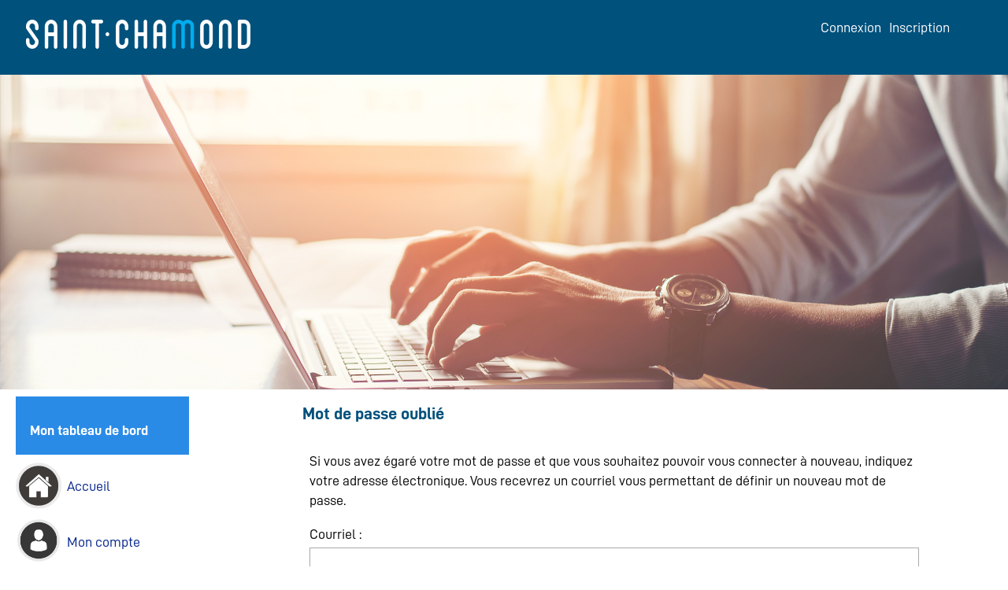

--- FILE ---
content_type: text/html; charset=utf-8
request_url: https://connexion.demarches.saint-chamond.fr/password/reset/?next=/idp/saml2/continue%3Fnonce%3D_8D631764863DE111C2632F2E53F6B4A6
body_size: 4455
content:
<!DOCTYPE html>

<html lang="fr" >
  <head>
    <meta charset="UTF-8"><!-- 🔥 -->
    <meta http-equiv="X-UA-Compatible" content="IE=edge" />
    <meta name="viewport" content="width=device-width, initial-scale=1.0">
    <title>
  
  Mot de passe oublié

 | Saint-Chamond</title>
    <link rel="preconnect" href="https://demarches.saint-chamond.fr">
    
    
    
    
  
  
    
  
  
    
  

    
      <meta name="theme-color" content="#00517c">
      <meta name="msapplication-navbutton-color" content="#00517c">
    
    <meta name="apple-mobile-web-app-title" content="Saint-Chamond">
    <link rel="manifest" href="https://demarches.saint-chamond.fr/manifest.json">
    
    
  
    
  
    <script src="https://demarches.saint-chamond.fr/static/xstatic/jquery.min.js"></script>
  
  
  
  
  
  
  <script src="/static/xstatic/jquery.min.js"></script>
<script src="/static/authentic2/js/email_domains_suggestions.js"></script>


  <style>
    :root {
      --page-picture: url("https://demarches.saint-chamond.fr/media/page-pictures/mon_compte_1.jpg");
    }
  </style>


    
      
        <link rel="stylesheet" type="text/css" href="https://demarches.saint-chamond.fr/static/saint-chamond/style.css?20260112.2255">
      
    
    
    
    
    
  
    <script>
      const PUBLIK_PORTAL_AGENT_URL = "https://agents.demarches.saint\u002Dchamond.fr/";
      const PUBLIK_PORTAL_AGENT_TITLE = "Portail agent";
    </script>
  
  <script src="https://demarches.saint-chamond.fr/static/js/combo.public.js?20260112.2255" defer></script>
  <script src="https://demarches.saint-chamond.fr/static/js/combo.back.js?20260112.2255" async></script>
  
  
  


    
      
    
  </head>
  <body class="
  
  
  page-profil
  page-template-standard-sidebar
  section-mon-tableau-de-bord
  has-picture
  
  anonymous-user
 authentic-page
" 
  data-api-root="https://demarches.saint-chamond.fr/api/"
  
  data-picture="https://demarches.saint-chamond.fr/media/page-pictures/mon_compte_1.jpg"
  
  
  

>
    
      <nav id="nav-skip" role="navigation" aria-label="accès rapides">
        <ul>
          
  
            <li><a href="#main-content">Aller au contenu</a></li>
            <li><a href="#nav">Aller au menu</a></li>
          
  

        </ul>
      </nav>
    

    <div id="page" >

      
        <header role="banner" class="site-header">
          <div id="header-wrapper" >
            
            <div id="header" class="header-width">
              
              <div id="top">
                
  
  <h1 id="logo" class="">
    <a title="Accueil - Saint-Chamond" accesskey="1" href="https://demarches.saint-chamond.fr/">
      
        <span class="site-title">
          Saint-Chamond
        </span>
      
    </a>
  </h1>


                
                  
  
  
  <div id="toplinks">
    <ul class="toplinks--list login">
      
        
          
            <li class="toplinks--list-item">
              <a accesskey="2" class="login-link" href="/login/?next=%2Fidp%2Fsaml2%2Fcontinue%3Fnonce%3D_8D631764863DE111C2632F2E53F6B4A6"
              >Connexion

                
                  </a>
                  </li><li class="toplinks--list-item">
                    <a class="registration" href="/register/?next=%2Fidp%2Fsaml2%2Fcontinue%3Fnonce%3D_8D631764863DE111C2632F2E53F6B4A6"
                    >Inscription
</a>
            </li>
          
        
      
    </ul>
  </div>




                
              </div>
              
            </div> <!-- header -->
            
          </div> <!-- header-wrapper -->
        </header>
      

      
        
  

<nav role="navigation" class="site-nav">
  <div id="nav-wrapper" class="gru-nav-wrapper">
    
    <div id="nav" class="nav-width gru-nav">
      
      <button id="nav-button" class="gru-nav-button" aria-labelledby="nav-button--label">
        <span class="sr-only" id="nav-button--label">Ouvrir le menu</span>
        <span class="icon-bar icon-bar-1"></span>
        <span class="icon-bar icon-bar-2"></span>
        <span class="icon-bar icon-bar-3"></span>
      </button>
      
        

  <ul class="menu ">
    <li data-menu-page-id="1" class=" menu--item menu-index "><a
            
            href="https://demarches.saint-chamond.fr/"
            class="menu--link"><span class="menu--label">Accueil</span></a></li><li data-menu-page-id="2" class="contains-subentries menu--item menu-mon-tableau-de-bord selected"><a
            title="Mon tableau de bord - page active"
            href="https://demarches.saint-chamond.fr/user/demandes/"
            class="menu--link"><span class="menu--label">Mon tableau de bord</span></a><ul class="submenu hide-on-escape"><li data-menu-page-id="3" class=" submenu--item menu-demandes "><a
            
            href="https://demarches.saint-chamond.fr/mon-tableau-de-bord/demandes/"
            class="submenu--link"><span class="submenu--label">Mes demandes</span></a></li><li data-menu-page-id="4" class=" submenu--item menu-porte-doc "><a
            
            href="https://demarches.saint-chamond.fr/mon-tableau-de-bord/porte-doc/"
            class="submenu--link"><span class="submenu--label">Mon porte-doc</span></a></li><li data-menu-page-id="5" class=" submenu--item menu-mes-associations "><a
            
            href="https://demarches.saint-chamond.fr/mon-tableau-de-bord/mes-associations/"
            class="submenu--link"><span class="submenu--label">Mon association</span></a></li><li data-menu-page-id="6" class=" submenu--item menu-profil "><a
            
            href="https://demarches.saint-chamond.fr/mon-tableau-de-bord/profil/"
            class="submenu--link"><span class="submenu--label">Mon compte</span></a></li><li data-menu-page-id="8" class=" submenu--item menu-page-accueil "><a
            
            href="https://demarches.saint-chamond.fr/mon-tableau-de-bord/page-accueil/"
            class="submenu--link"><span class="submenu--label">Page Accueil</span></a></li></ul></li>
  </ul>


        

  
  
  
    
  
  
  
  


      
      <div class="gru-nav-mask"></div>
      
    </div> <!-- nav -->
    
  </div> <!-- nav-wrapper -->
</nav>


  <script>
    (function() {
      const nav_button = document.getElementById('nav-button');
      const nav_button_label = document.getElementById('nav-button--label');
      nav_button.addEventListener('click', function() {
        if (nav_button.classList.toggle('toggled')) {
          nav_button_label.textContent = 'Fermer le menu';
        } else {
          nav_button_label.textContent = 'Ouvrir le menu';
        }
      });
    })();
  </script>



      

      
  
      
  


      <main role="main">
        <div id="main-content-wrapper" class="page-width">
          <div id="main-content">

            
              
  
                
                  <div id="messages" class="messages-login">
                    <ul class="messages">
                      
                    </ul>
                  </div>
                
              
  

  
  
  
    
  

  
  
  
  



            

            
            <div id="content" class="central-content gru-content">
              
              
  
    
      
  <div id="sidebar">
    
    

  
  
  
    
  
  
    <div class="combo-cell cell text-cell textcell  fond-bleu "
         
         data-ajax-cell-url="https://demarches.saint-chamond.fr/ajax/cell/2/data_textcell-7/"
         data-ajax-cell-loading-message="Chargement…"
         data-ajax-cell-error-message="Erreur au chargement"
         
         
           
         
    ><div>
  



  
  <h4><br />
Mon tableau de bord</h4>


</div></div>
  
    <div class="combo-cell cell link-cell linkcell    accueil"
         id="accueil"
         data-ajax-cell-url="https://demarches.saint-chamond.fr/ajax/cell/2/data_linkcell-6/"
         data-ajax-cell-loading-message="Chargement…"
         data-ajax-cell-error-message="Erreur au chargement"
         
         
           
         
    ><div><div class="links-list">
  <ul><li><a href="https://demarches.saint-chamond.fr/">Accueil</a></li></ul>
</div>
</div></div>
  
    <div class="combo-cell cell link-cell linkcell    mon-compte"
         id="mon-compte"
         data-ajax-cell-url="https://demarches.saint-chamond.fr/ajax/cell/2/data_linkcell-7/"
         data-ajax-cell-loading-message="Chargement…"
         data-ajax-cell-error-message="Erreur au chargement"
         
         
           
         
    ><div><div class="links-list">
  <ul><li><a href="https://demarches.saint-chamond.fr/mon-tableau-de-bord/profil/">Mon compte</a></li></ul>
</div>
</div></div>
  
    <div class="combo-cell cell link-cell linkcell    mes-demandes"
         id="mes-demandes"
         data-ajax-cell-url="https://demarches.saint-chamond.fr/ajax/cell/2/data_linkcell-8/"
         data-ajax-cell-loading-message="Chargement…"
         data-ajax-cell-error-message="Erreur au chargement"
         
         
           
         
    ><div><div class="links-list">
  <ul><li><a href="https://demarches.saint-chamond.fr/mon-tableau-de-bord/demandes/">Mes demandes</a></li></ul>
</div>
</div></div>
  
    <div class="combo-cell cell link-cell linkcell    mon-porte-doc"
         id="mon-porte-doc"
         data-ajax-cell-url="https://demarches.saint-chamond.fr/ajax/cell/2/data_linkcell-10/"
         data-ajax-cell-loading-message="Chargement…"
         data-ajax-cell-error-message="Erreur au chargement"
         
         
           
         
    ><div><div class="links-list">
  <ul><li><a href="https://demarches.saint-chamond.fr/mon-tableau-de-bord/porte-doc/">Mon porte-doc</a></li></ul>
</div>
</div></div>
  
  
  


  </div>

      <div id="columns-wrapper">
        
          

  
  
  
    
  
  
  
  


        
        <div id="columns" class="clearfix">
          
            
            

  
  
  
    
  
  <div class="a2-block">
    
      <h2>Mot de passe oublié</h2>
    
    <div class="cell--body">
      
  <div class="password-reset-form">

    
      <p>
        Si vous avez égaré votre mot de passe et que vous souhaitez pouvoir vous
        connecter à nouveau, indiquez votre adresse électronique. Vous recevrez un
        courriel vous permettant de définir un nouveau mot de passe.
      </p>
    

    <form method="post" class="pk-mark-optional-fields">
      <input type="hidden" name="csrfmiddlewaretoken" value="rK8nbSgOoacetkM8LTa0kCRDDbp1sRqc09Aa42StnrIaj5jG4EJxinXKpow4wOSW">
      


  
    <label style="display: none"><input type="checkbox" name="robotcheck"><span>Détection de robot, ne pas cocher !</span></label>
  

  
    <input type="hidden" name="next_url" value="/idp/saml2/continue?nonce=_8D631764863DE111C2632F2E53F6B4A6" id="id_next_url">
  

  
    


  <div class="widget
                
                django-email-input
                
                widget-required"
       
       id="id_email_p">
    
      <div class="title" id="id_email_title">
        <label for="id_email">Courriel :</label>
        
          <span title="Ce champ est obligatoire." class="required">*</span>
        
      </div>
    
    
      <div class="content"
           aria-labelledby="id_email_title"
           >
        
          
        
        
          <input type="email" name="email" maxlength="254" aria-required="true" required id="id_email" data-suggested-domains="gmail.com:msn.com:hotmail.com:hotmail.fr:wanadoo.fr:yahoo.fr:yahoo.com:laposte.net:free.fr:orange.fr:numericable.fr">



  <div class="field-live-hint" style="display: none">
    <p class="message" data-hint-prefix="Vouliez-vous écrire"></p>
    <button class="action" type="button">Corriger</button>
    <button class="close" type="button">
      <span class="sr-only">Fermer l’aide à la saisie</span>
    </button>
  </div>
        
        
          
        
        
      </div>
    
  </div>


  


      <button class="submit-button">Valider</button>
    </form>

  </div>

    </div>
  </div>
  

  
  
  
  


          
        </div>
        
          

  
  
  
    
  
  
  
  


        
      </div>
    
  

              
            </div> <!-- #content -->
            

          </div> <!-- #main-content -->
        </div> <!-- #main-content-wrapper -->
      </main>

      
        <footer role="contentinfo" class="site-footer">
          
          <div id="footer-wrapper">
            <div id="footer" class="footer-width clearfix">
              
              
  
  

  
  
  
    
  
  
    <div class="combo-cell cell text-cell textcell   "
         
         data-ajax-cell-url="https://demarches.saint-chamond.fr/ajax/cell/1/data_textcell-5/"
         data-ajax-cell-loading-message="Chargement…"
         data-ajax-cell-error-message="Erreur au chargement"
         
         
           
         
    ><div>
  



  
  <p><a href="http://www.saint-chamond.fr/" target="_blank"><img alt="" src="https://demarches.saint-chamond.fr/media/uploads/2019/02/11/st_chamond_footer.png" style="width: 200px; height: 26px;" /></a></p>

</div></div>
  
    <div class="combo-cell cell text-cell textcell   "
         
         data-ajax-cell-url="https://demarches.saint-chamond.fr/ajax/cell/1/data_textcell-6/"
         data-ajax-cell-loading-message="Chargement…"
         data-ajax-cell-error-message="Erreur au chargement"
         
         
           
         
    ><div>
  



  
  <p>&nbsp;</p>

<p>MAIRIE</p>

<p><strong>Avenue Antoine Pinay<br />
CS 80148<br />
42403 Saint-Chamond Cedex</strong></p>

<p style="color:white;"><a href="https://services.demarches.saint-chamond.fr/une-question/tryauth" style="color:white;">Contactez-nous</a> | <a href="https://demarches.saint-chamond.fr/pages-editoriales/conditions-generales-dutilisation/" style="color:white;">Conditions g&eacute;n&eacute;rales d&#39;utilisation</a> |</p>

</div></div>
  
    <div class="combo-cell cell text-cell textcell    fleche-haut"
         id="fleche-haut"
         data-ajax-cell-url="https://demarches.saint-chamond.fr/ajax/cell/1/data_textcell-9/"
         data-ajax-cell-loading-message="Chargement…"
         data-ajax-cell-error-message="Erreur au chargement"
         
         
           
         
    ><div>
  



  
  <p><a href="#page">&uarr;</a></p>


</div></div>
  
  
  



              
                
  <div class="back-top">
  <a class="back-top--link" href="#nav-skip" accesskey="t" aria-label="Retour en haut de page">
    <span class="back-top--link-label">
      
        Retour
      
    </span>
  </a>
</div>


  <script>
    var back_top_scrollY;
    $(function(){
      var back_top_link = document.querySelector('.back-top--link');
      var is_fixed = getComputedStyle(back_top_link, null).getPropertyValue("position") === "fixed";
      if (is_fixed) {
        back_top_link.classList.add('back-top-scrollY');
        back_top_scroll_Y = new ComboScrollY({
          limit: 200,
          below: function(){
            
              back_top_link.classList.add('below-scroll-limit');
              back_top_link.classList.remove('above-scroll-limit');
            
          },
          above: function(){
            
              back_top_link.classList.add('above-scroll-limit');
              back_top_link.classList.remove('below-scroll-limit');
            
          }
        });
      }
    });
  </script>



              
            </div>
          </div>
          
        </footer>
      
    </div> <!-- #page -->
    
    



    
  
  


  </body>
</html>


--- FILE ---
content_type: text/css
request_url: https://demarches.saint-chamond.fr/static/saint-chamond/style.css?20260112.2255
body_size: 155733
content:
@charset "UTF-8";
@font-face {
  font-family: 'Din';
  src: url("/static/fonts/din/D-DIN.woff2") format("woff2");
  font-weight: normal; }

@font-face {
  font-family: 'Din';
  src: url("/static/fonts/din/D-DIN-Bold.woff2") format("woff2");
  font-weight: bold; }

@font-face {
  font-family: 'Din';
  src: url("/static/fonts/din/D-DIN-Italic.woff2") format("woff2");
  font-weight: normal;
  font-style: italic; }

@font-face {
  font-family: 'FontAwesome';
  src: url("/static/xstatic/fonts/fontawesome-webfont.woff2") format("woff2"), url("/static/xstatic/fonts/fontawesome-webfont.woff") format("woff");
  font-weight: normal;
  font-style: normal; }

.sr-only, .RadiobuttonsWidget.template-evaluation .star-label, .RadiobuttonsWidget.template-evaluation input {
  position: absolute !important;
  width: 1px !important;
  height: 1px !important;
  padding: 0 !important;
  margin: -1px !important;
  overflow: hidden !important;
  clip: rect(0, 0, 0, 0) !important;
  white-space: nowrap !important;
  border: 0 !important; }

.clearfix::after, div.section::after, form div.page::after,
div.dataview div.page::after, div.cell::after {
  display: block;
  clear: both;
  content: ""; }

@supports (display: flow-root) {
  .clearfix, div.section, form div.page,
  div.dataview div.page, div.cell {
    display: flow-root; }
    .clearfix::after, div.section::after, form div.page::after,
    div.dataview div.page::after, div.cell::after {
      content: none; } }

[hidden] {
  display: none !important; }

.bare-list, .wcs-steps--list, ul#evolutions, .CheckboxesWidget .content ul,
.RadiobuttonsWidget .content ul {
  padding: 0;
  margin: 0;
  list-style: none; }

.stretch-to-edge {
  width: 100vw !important;
  margin-left: calc(-50vw + 50%) !important;
  padding-right: calc(50vw - 50%) !important;
  padding-left: calc(50vw - 50%) !important; }
  .stretch-to-edge.size--1-1 {
    flex-basis: 100vw !important;
    margin-left: calc(-50vw + 50% + (var(--grid-gutter, 0px) / 2)) !important;
    padding-left: calc(50vw - 50% + (var(--grid-gutter, 0px) / 2)) !important;
    margin-right: calc(-50vw + 50% - (var(--grid-gutter, 0px) / 2)) !important;
    padding-right: calc(50vw - 50% + (var(--grid-gutter, 0px) / 2)) !important; }

html {
  font-family: Din, sans-serif;
  font-size: 1.125em;
  color: #020202;
  background: white;
  scroll-behavior: smooth; }

main, .site-footer {
  line-height: 1.4; }

h1, h2, h3, h4, h5, h6 {
  line-height: normal; }

a {
  color: #028;
  text-decoration: none;
  cursor: pointer; }
  a:hover {
    text-decoration: underline; }

a > img {
  border: none; }

img {
  max-width: 100%;
  height: auto; }

[role=button] {
  cursor: pointer; }

@media (prefers-reduced-motion: reduce) {
  *, ::before, ::after {
    transition-delay: 0.01s !important;
    transition-duration: 0s !important; } }

div.section.foldable > h2:first-child, div#tracking-code h3, .form-content--title,
#rub_service > h2, .godo-dialog--title, div.ui-dialog .ui-dialog-titlebar, div#rub_service div.category h3,
.gru-content div.a2-block h2,
.gru-content .block h2,
div.links-list h2,
.gru-content div.textcell h2:first-child,
.gru-content div.cell h2:first-child {
  position: relative;
  text-transform: none;
  background: transparent;
  color: #00517c;
  padding: 0.5rem 0.5rem 0 0.5rem;
  border-radius: 0;
  margin: 0;
  text-decoration: none;
  font-weight: bold;
  font-size: 1.2375em;
  font-family: Din, sans-serif;
  font-style: normal;
  border-bottom: 0;
  border-top: 0; }

* {
  box-sizing: border-box; }
  *::before, *::after {
    box-sizing: inherit; }

html, body {
  margin: 0;
  min-height: 100vh; }

html {
  --mobile-limit: 1024px; }

div#page {
  display: flex;
  min-height: 100vh;
  flex-direction: column; }

div#page div#main-content-wrapper,
div#page main {
  flex: 1 0 auto; }

.page-width,
.header-width,
.nav-width,
.footer-width {
  clear: both;
  max-width: 1240px;
  margin: 0 auto; }

@media (max-width: 1024px) {
  .page-width,
  .footer-width {
    max-width: 720px; } }

div#header {
  position: relative; }
  div#header h1 {
    margin: 0; }

div#main-content-wrapper {
  position: relative;
  z-index: 100; }
  @media screen and (max-width: 1024px) {
    div#main-content-wrapper {
      position: static;
      z-index: 0; } }
div#main-content {
  margin: 0;
  min-height: 300px; }

.column {
  float: left;
  width: 50%; }

#columns-wrapper {
  flex-grow: 1;
  max-width: 100%; }

.central-content {
  display: flex; }
  .central-content #sidebar {
    flex: 0 0 220px;
    max-width: 220px;
    margin-left: 0;
    margin-right: 60px; }

@media screen and (max-width: 1024px) {
  #columns-wrapper {
    max-width: 100%; }
  .column {
    float: none;
    width: auto; }
  .central-content {
    flex-direction: column; }
    .central-content #sidebar {
      margin: 0;
      flex: 0 0 auto;
      max-width: 100%;
      order: 0; }
      .central-content #sidebar div.cell {
        margin-left: 0;
        margin-right: 0; } }

.site-footer a {
  color: #028; }

#footer-wrapper {
  clear: both;
  margin-top: 1.5em;
  color: white; }

#footer-wrapper {
  padding-top: 0.7em;
  padding-bottom: 1.5em;
  background-color: #373737; }

div#header {
  width: 100%;
  padding: 0 0.7em; }

div#page div#main-content-wrapper,
div#page main {
  width: 100%; }

@media (max-width: 1024px) {
  .central-content #sidebar {
    margin: 0 0.7em; }
  #columns-wrapper {
    padding: 0 0.7em; } }

@media screen and (max-width: 1024px) {
  .pk-desktop-only, .desktop-only {
    display: none !important; } }

@media screen and (min-width: 1025px) {
  .pk-mobile-only, .mobile-only {
    display: none !important; } }

@media not print {
  .pk-print-only {
    display: none !important; } }

@media print {
  .pk-no-print {
    display: none !important; } }

body.pk-mini-page {
  margin: 0;
  padding: 0;
  background: #F2F2F2;
  color: black;
  font-family: sans-serif;
  padding: 1em; }
  body.pk-mini-page main {
    background: white;
    max-width: 30em;
    margin: 4em auto 1em auto;
    padding: 0em;
    text-align: center;
    border-bottom: 5px solid var(--primary-color); }
    body.pk-mini-page main h1 {
      margin-top: 0; }
  body.pk-mini-page .pk-mini-page--content {
    padding: 1em; }
  body.pk-mini-page footer {
    max-width: 30em;
    margin: 1em auto;
    text-align: center; }

.fx-grid,
[class*="fx-grid--"] {
  --grid-gutter: 1.5rem;
  --nb-cols: 1;
  display: flex;
  flex-wrap: wrap;
  margin: 0;
  padding: 0;
  margin-left: calc(-1 * var(--grid-gutter));
  /* if flex item are list */
  list-style-type: none; }
  .fx-grid > *, .fx-grid > [class*="size--"],
  [class*="fx-grid--"] > *,
  [class*="fx-grid--"] > [class*="size--"] {
    box-sizing: border-box;
    margin-left: var(--grid-gutter);
    flex-basis: calc(100% * (var(--size, 1 / var(--nb-cols))) - var(--grid-gutter));
    hyphens: auto; }

.fx-grid--auto > * {
  flex-basis: 10em;
  flex-shrink: 1;
  flex-grow: 1; }

.fx-grid--2 > *,
[class*="fx-grid--"][class*="--m2"] > * {
  --nb-cols: 2; }

.fx-grid--3 > *,
[class*="fx-grid--"][class*="--m3"] > * {
  --nb-cols: 3; }

@media (min-width: 561px) {
  [class*="fx-grid--"][class*="--t2"] > * {
    --nb-cols: 2; }
  [class*="fx-grid--"][class*="--t3"] > * {
    --nb-cols: 3; }
  [class*="fx-grid--"][class*="--t4"] > * {
    --nb-cols: 4; }
  [class*="fx-grid--"][class*="--t5"] > * {
    --nb-cols: 5; }
  [class*="fx-grid--"][class*="--t6"] > * {
    --nb-cols: 6; } }

@media (min-width: 1025px) {
  [class*="fx-grid--"][class*="--d2"] > * {
    --nb-cols: 2; }
  [class*="fx-grid--"][class*="--d3"] > * {
    --nb-cols: 3; }
  [class*="fx-grid--"][class*="--d4"] > * {
    --nb-cols: 4; }
  [class*="fx-grid--"][class*="--d5"] > * {
    --nb-cols: 5; }
  [class*="fx-grid--"][class*="--d6"] > * {
    --nb-cols: 6; }
  [class*="fx-grid--"][class*="--d7"] > * {
    --nb-cols: 7; }
  [class*="fx-grid--"][class*="--d8"] > * {
    --nb-cols: 8; }
  [class*="fx-grid--"][class*="--d9"] > * {
    --nb-cols: 9; } }

.fx-grid > .size--1-1,
.fx-grid > [class*="size--"][class*="--m1-1"],
[class*="fx-grid--"] > .size--1-1,
[class*="fx-grid--"] > [class*="size--"][class*="--m1-1"] {
  --size: 1;
  flex-grow: 0; }

.fx-grid > .size--1-2,
.fx-grid > [class*="size--"][class*="--m1-2"],
[class*="fx-grid--"] > .size--1-2,
[class*="fx-grid--"] > [class*="size--"][class*="--m1-2"] {
  --size: 0.5;
  flex-grow: 0; }

.fx-grid > .size--2-2,
.fx-grid > [class*="size--"][class*="--m2-2"],
[class*="fx-grid--"] > .size--2-2,
[class*="fx-grid--"] > [class*="size--"][class*="--m2-2"] {
  --size: 1;
  flex-grow: 0; }

.fx-grid > .size--1-3,
.fx-grid > [class*="size--"][class*="--m1-3"],
[class*="fx-grid--"] > .size--1-3,
[class*="fx-grid--"] > [class*="size--"][class*="--m1-3"] {
  --size: 0.3333333333;
  flex-grow: 0; }

.fx-grid > .size--2-3,
.fx-grid > [class*="size--"][class*="--m2-3"],
[class*="fx-grid--"] > .size--2-3,
[class*="fx-grid--"] > [class*="size--"][class*="--m2-3"] {
  --size: 0.6666666667;
  flex-grow: 0; }

.fx-grid > .size--3-3,
.fx-grid > [class*="size--"][class*="--m3-3"],
[class*="fx-grid--"] > .size--3-3,
[class*="fx-grid--"] > [class*="size--"][class*="--m3-3"] {
  --size: 1;
  flex-grow: 0; }

@media (min-width: 561px) {
  .fx-grid > [class*="size--"][class*="--t1-1"],
  [class*="fx-grid--"] > [class*="size--"][class*="--t1-1"] {
    --size: 1;
    flex-grow: 0; }
  .fx-grid > [class*="size--"][class*="--t1-2"],
  [class*="fx-grid--"] > [class*="size--"][class*="--t1-2"] {
    --size: 0.5;
    flex-grow: 0; }
  .fx-grid > [class*="size--"][class*="--t2-2"],
  [class*="fx-grid--"] > [class*="size--"][class*="--t2-2"] {
    --size: 1;
    flex-grow: 0; }
  .fx-grid > [class*="size--"][class*="--t1-3"],
  [class*="fx-grid--"] > [class*="size--"][class*="--t1-3"] {
    --size: 0.3333333333;
    flex-grow: 0; }
  .fx-grid > [class*="size--"][class*="--t2-3"],
  [class*="fx-grid--"] > [class*="size--"][class*="--t2-3"] {
    --size: 0.6666666667;
    flex-grow: 0; }
  .fx-grid > [class*="size--"][class*="--t3-3"],
  [class*="fx-grid--"] > [class*="size--"][class*="--t3-3"] {
    --size: 1;
    flex-grow: 0; }
  .fx-grid > [class*="size--"][class*="--t1-4"],
  [class*="fx-grid--"] > [class*="size--"][class*="--t1-4"] {
    --size: 0.25;
    flex-grow: 0; }
  .fx-grid > [class*="size--"][class*="--t2-4"],
  [class*="fx-grid--"] > [class*="size--"][class*="--t2-4"] {
    --size: 0.5;
    flex-grow: 0; }
  .fx-grid > [class*="size--"][class*="--t3-4"],
  [class*="fx-grid--"] > [class*="size--"][class*="--t3-4"] {
    --size: 0.75;
    flex-grow: 0; }
  .fx-grid > [class*="size--"][class*="--t4-4"],
  [class*="fx-grid--"] > [class*="size--"][class*="--t4-4"] {
    --size: 1;
    flex-grow: 0; }
  .fx-grid > [class*="size--"][class*="--t1-5"],
  [class*="fx-grid--"] > [class*="size--"][class*="--t1-5"] {
    --size: 0.2;
    flex-grow: 0; }
  .fx-grid > [class*="size--"][class*="--t2-5"],
  [class*="fx-grid--"] > [class*="size--"][class*="--t2-5"] {
    --size: 0.4;
    flex-grow: 0; }
  .fx-grid > [class*="size--"][class*="--t3-5"],
  [class*="fx-grid--"] > [class*="size--"][class*="--t3-5"] {
    --size: 0.6;
    flex-grow: 0; }
  .fx-grid > [class*="size--"][class*="--t4-5"],
  [class*="fx-grid--"] > [class*="size--"][class*="--t4-5"] {
    --size: 0.8;
    flex-grow: 0; }
  .fx-grid > [class*="size--"][class*="--t5-5"],
  [class*="fx-grid--"] > [class*="size--"][class*="--t5-5"] {
    --size: 1;
    flex-grow: 0; }
  .fx-grid > [class*="size--"][class*="--t1-6"],
  [class*="fx-grid--"] > [class*="size--"][class*="--t1-6"] {
    --size: 0.1666666667;
    flex-grow: 0; }
  .fx-grid > [class*="size--"][class*="--t2-6"],
  [class*="fx-grid--"] > [class*="size--"][class*="--t2-6"] {
    --size: 0.3333333333;
    flex-grow: 0; }
  .fx-grid > [class*="size--"][class*="--t3-6"],
  [class*="fx-grid--"] > [class*="size--"][class*="--t3-6"] {
    --size: 0.5;
    flex-grow: 0; }
  .fx-grid > [class*="size--"][class*="--t4-6"],
  [class*="fx-grid--"] > [class*="size--"][class*="--t4-6"] {
    --size: 0.6666666667;
    flex-grow: 0; }
  .fx-grid > [class*="size--"][class*="--t5-6"],
  [class*="fx-grid--"] > [class*="size--"][class*="--t5-6"] {
    --size: 0.8333333333;
    flex-grow: 0; }
  .fx-grid > [class*="size--"][class*="--t6-6"],
  [class*="fx-grid--"] > [class*="size--"][class*="--t6-6"] {
    --size: 1;
    flex-grow: 0; } }

@media (min-width: 1025px) {
  .fx-grid > [class*="size--"][class*="--d1-1"],
  [class*="fx-grid--"] > [class*="size--"][class*="--d1-1"] {
    --size: 1;
    flex-grow: 0; }
  .fx-grid > [class*="size--"][class*="--d1-2"],
  [class*="fx-grid--"] > [class*="size--"][class*="--d1-2"] {
    --size: 0.5;
    flex-grow: 0; }
  .fx-grid > [class*="size--"][class*="--d2-2"],
  [class*="fx-grid--"] > [class*="size--"][class*="--d2-2"] {
    --size: 1;
    flex-grow: 0; }
  .fx-grid > [class*="size--"][class*="--d1-3"],
  [class*="fx-grid--"] > [class*="size--"][class*="--d1-3"] {
    --size: 0.3333333333;
    flex-grow: 0; }
  .fx-grid > [class*="size--"][class*="--d2-3"],
  [class*="fx-grid--"] > [class*="size--"][class*="--d2-3"] {
    --size: 0.6666666667;
    flex-grow: 0; }
  .fx-grid > [class*="size--"][class*="--d3-3"],
  [class*="fx-grid--"] > [class*="size--"][class*="--d3-3"] {
    --size: 1;
    flex-grow: 0; }
  .fx-grid > [class*="size--"][class*="--d1-4"],
  [class*="fx-grid--"] > [class*="size--"][class*="--d1-4"] {
    --size: 0.25;
    flex-grow: 0; }
  .fx-grid > [class*="size--"][class*="--d2-4"],
  [class*="fx-grid--"] > [class*="size--"][class*="--d2-4"] {
    --size: 0.5;
    flex-grow: 0; }
  .fx-grid > [class*="size--"][class*="--d3-4"],
  [class*="fx-grid--"] > [class*="size--"][class*="--d3-4"] {
    --size: 0.75;
    flex-grow: 0; }
  .fx-grid > [class*="size--"][class*="--d4-4"],
  [class*="fx-grid--"] > [class*="size--"][class*="--d4-4"] {
    --size: 1;
    flex-grow: 0; }
  .fx-grid > [class*="size--"][class*="--d1-5"],
  [class*="fx-grid--"] > [class*="size--"][class*="--d1-5"] {
    --size: 0.2;
    flex-grow: 0; }
  .fx-grid > [class*="size--"][class*="--d2-5"],
  [class*="fx-grid--"] > [class*="size--"][class*="--d2-5"] {
    --size: 0.4;
    flex-grow: 0; }
  .fx-grid > [class*="size--"][class*="--d3-5"],
  [class*="fx-grid--"] > [class*="size--"][class*="--d3-5"] {
    --size: 0.6;
    flex-grow: 0; }
  .fx-grid > [class*="size--"][class*="--d4-5"],
  [class*="fx-grid--"] > [class*="size--"][class*="--d4-5"] {
    --size: 0.8;
    flex-grow: 0; }
  .fx-grid > [class*="size--"][class*="--d5-5"],
  [class*="fx-grid--"] > [class*="size--"][class*="--d5-5"] {
    --size: 1;
    flex-grow: 0; }
  .fx-grid > [class*="size--"][class*="--d1-6"],
  [class*="fx-grid--"] > [class*="size--"][class*="--d1-6"] {
    --size: 0.1666666667;
    flex-grow: 0; }
  .fx-grid > [class*="size--"][class*="--d2-6"],
  [class*="fx-grid--"] > [class*="size--"][class*="--d2-6"] {
    --size: 0.3333333333;
    flex-grow: 0; }
  .fx-grid > [class*="size--"][class*="--d3-6"],
  [class*="fx-grid--"] > [class*="size--"][class*="--d3-6"] {
    --size: 0.5;
    flex-grow: 0; }
  .fx-grid > [class*="size--"][class*="--d4-6"],
  [class*="fx-grid--"] > [class*="size--"][class*="--d4-6"] {
    --size: 0.6666666667;
    flex-grow: 0; }
  .fx-grid > [class*="size--"][class*="--d5-6"],
  [class*="fx-grid--"] > [class*="size--"][class*="--d5-6"] {
    --size: 0.8333333333;
    flex-grow: 0; }
  .fx-grid > [class*="size--"][class*="--d6-6"],
  [class*="fx-grid--"] > [class*="size--"][class*="--d6-6"] {
    --size: 1;
    flex-grow: 0; }
  .fx-grid > [class*="size--"][class*="--d1-7"],
  [class*="fx-grid--"] > [class*="size--"][class*="--d1-7"] {
    --size: 0.1428571429;
    flex-grow: 0; }
  .fx-grid > [class*="size--"][class*="--d2-7"],
  [class*="fx-grid--"] > [class*="size--"][class*="--d2-7"] {
    --size: 0.2857142857;
    flex-grow: 0; }
  .fx-grid > [class*="size--"][class*="--d3-7"],
  [class*="fx-grid--"] > [class*="size--"][class*="--d3-7"] {
    --size: 0.4285714286;
    flex-grow: 0; }
  .fx-grid > [class*="size--"][class*="--d4-7"],
  [class*="fx-grid--"] > [class*="size--"][class*="--d4-7"] {
    --size: 0.5714285714;
    flex-grow: 0; }
  .fx-grid > [class*="size--"][class*="--d5-7"],
  [class*="fx-grid--"] > [class*="size--"][class*="--d5-7"] {
    --size: 0.7142857143;
    flex-grow: 0; }
  .fx-grid > [class*="size--"][class*="--d6-7"],
  [class*="fx-grid--"] > [class*="size--"][class*="--d6-7"] {
    --size: 0.8571428571;
    flex-grow: 0; }
  .fx-grid > [class*="size--"][class*="--d7-7"],
  [class*="fx-grid--"] > [class*="size--"][class*="--d7-7"] {
    --size: 1;
    flex-grow: 0; }
  .fx-grid > [class*="size--"][class*="--d1-8"],
  [class*="fx-grid--"] > [class*="size--"][class*="--d1-8"] {
    --size: 0.125;
    flex-grow: 0; }
  .fx-grid > [class*="size--"][class*="--d2-8"],
  [class*="fx-grid--"] > [class*="size--"][class*="--d2-8"] {
    --size: 0.25;
    flex-grow: 0; }
  .fx-grid > [class*="size--"][class*="--d3-8"],
  [class*="fx-grid--"] > [class*="size--"][class*="--d3-8"] {
    --size: 0.375;
    flex-grow: 0; }
  .fx-grid > [class*="size--"][class*="--d4-8"],
  [class*="fx-grid--"] > [class*="size--"][class*="--d4-8"] {
    --size: 0.5;
    flex-grow: 0; }
  .fx-grid > [class*="size--"][class*="--d5-8"],
  [class*="fx-grid--"] > [class*="size--"][class*="--d5-8"] {
    --size: 0.625;
    flex-grow: 0; }
  .fx-grid > [class*="size--"][class*="--d6-8"],
  [class*="fx-grid--"] > [class*="size--"][class*="--d6-8"] {
    --size: 0.75;
    flex-grow: 0; }
  .fx-grid > [class*="size--"][class*="--d7-8"],
  [class*="fx-grid--"] > [class*="size--"][class*="--d7-8"] {
    --size: 0.875;
    flex-grow: 0; }
  .fx-grid > [class*="size--"][class*="--d8-8"],
  [class*="fx-grid--"] > [class*="size--"][class*="--d8-8"] {
    --size: 1;
    flex-grow: 0; }
  .fx-grid > [class*="size--"][class*="--d1-9"],
  [class*="fx-grid--"] > [class*="size--"][class*="--d1-9"] {
    --size: 0.1111111111;
    flex-grow: 0; }
  .fx-grid > [class*="size--"][class*="--d2-9"],
  [class*="fx-grid--"] > [class*="size--"][class*="--d2-9"] {
    --size: 0.2222222222;
    flex-grow: 0; }
  .fx-grid > [class*="size--"][class*="--d3-9"],
  [class*="fx-grid--"] > [class*="size--"][class*="--d3-9"] {
    --size: 0.3333333333;
    flex-grow: 0; }
  .fx-grid > [class*="size--"][class*="--d4-9"],
  [class*="fx-grid--"] > [class*="size--"][class*="--d4-9"] {
    --size: 0.4444444444;
    flex-grow: 0; }
  .fx-grid > [class*="size--"][class*="--d5-9"],
  [class*="fx-grid--"] > [class*="size--"][class*="--d5-9"] {
    --size: 0.5555555556;
    flex-grow: 0; }
  .fx-grid > [class*="size--"][class*="--d6-9"],
  [class*="fx-grid--"] > [class*="size--"][class*="--d6-9"] {
    --size: 0.6666666667;
    flex-grow: 0; }
  .fx-grid > [class*="size--"][class*="--d7-9"],
  [class*="fx-grid--"] > [class*="size--"][class*="--d7-9"] {
    --size: 0.7777777778;
    flex-grow: 0; }
  .fx-grid > [class*="size--"][class*="--d8-9"],
  [class*="fx-grid--"] > [class*="size--"][class*="--d8-9"] {
    --size: 0.8888888889;
    flex-grow: 0; }
  .fx-grid > [class*="size--"][class*="--d9-9"],
  [class*="fx-grid--"] > [class*="size--"][class*="--d9-9"] {
    --size: 1;
    flex-grow: 0; } }

body.has-header-background .site-header {
  background: url(/assets/header:background) top center no-repeat;
  background-size: cover; }

#logo a {
  display: inline-block; }

#logo.has-logo a {
  background: transparent url(/assets/header:logo) center left no-repeat;
  background-size: contain;
  min-width: 160px;
  text-indent: -10000px; }

div.gru-nav {
  background: white;
  color: black; }

div.gru-nav {
  height: auto;
  border-radius: 0; }

div.gru-nav > ul {
  border-color: #005EA9;
  height: auto;
  padding: 0;
  overflow: hidden; }

div.gru-nav > ul > li:first-child > a {
  border-radius: 0 0 0 0; }

div.gru-nav > ul > li {
  background: transparent;
  margin: 0;
  margin-right: 0px;
  display: inline-block;
  padding: 0; }

div.gru-nav > ul > li a {
  color: black;
  font-weight: bold;
  padding: 0.75em 20px;
  display: inline-block;
  line-height: 150%;
  transition: background 0.5s, color 0.5s;
  text-decoration: none; }

div.gru-nav li.selected > a,
div.gru-nav li:focus-within > a,
div.gru-nav li:hover > a {
  background-color: #005EA9;
  color: white; }

div.gru-nav > ul ul {
  display: none;
  position: absolute;
  background: white;
  z-index: 1000;
  min-width: 10em;
  list-style: none;
  padding: 0;
  text-align: left;
  border-radius: 0 0 0 0; }
  div.gru-nav > ul ul > li a {
    color: white; }

div.gru-nav > ul ul a {
  width: 100%; }

div.gru-nav > ul ul li:last-child a {
  border-radius: 0 0 0 0; }

div.gru-nav > ul li:hover ul {
  display: block; }

@media screen and (min-width: 1025px) {
  div.gru-nav > ul li:focus-within ul {
    display: block; } }

.gru-nav-button::-moz-focus-inner {
  border: 0; }

.gru-nav-button {
  display: none;
  border-radius: 0 0 0 0;
  cursor: pointer; }

div.gru-nav span.badge,
div.menucell span.badge {
  font-size: 80%;
  line-height: 100%; }

div.gru-nav span.badge::before,
div.menucell span.badge::before {
  content: '('; }

div.gru-nav span.badge::after,
div.menucell span.badge::after {
  content: ')'; }

.pwa-navigation {
  background: white;
  position: fixed;
  bottom: 0;
  z-index: 1000;
  width: 100%;
  display: none; }
  .pwa-navigation #nav-wrapper {
    padding: 0;
    margin: 0; }
  .pwa-navigation div > ul,
  .pwa-navigation div#nav ul {
    margin: 0;
    padding: 0;
    list-style: none;
    display: flex; }
    .pwa-navigation div > ul li,
    .pwa-navigation div#nav ul li {
      flex: 1;
      position: relative;
      margin-left: 0;
      text-align: center; }
      .pwa-navigation div > ul li.selected:hover a, .pwa-navigation div > ul li:hover a,
      .pwa-navigation div#nav ul li.selected:hover a,
      .pwa-navigation div#nav ul li:hover a {
        background-color: #005EA9;
        color: white; }
      .pwa-navigation div > ul li.selected a,
      .pwa-navigation div#nav ul li.selected a {
        background-color: #005EA9;
        color: white; }
      .pwa-navigation div > ul li a,
      .pwa-navigation div#nav ul li a {
        text-decoration: none;
        transition: background 0.5s, color 0.5s;
        background: transparent 50% 10px no-repeat;
        color: black;
        display: block;
        width: 100%;
        line-height: 0.8em;
        padding: 0px 4px;
        height: 64px;
        padding-top: 32px;
        border-bottom: 0; }
        .pwa-navigation div > ul li a span,
        .pwa-navigation div#nav ul li a span {
          display: block;
          overflow: hidden;
          text-overflow: ellipsis;
          height: 32px;
          font-size: 10px; }
          .pwa-navigation div > ul li a span span.badge,
          .pwa-navigation div#nav ul li a span span.badge {
            display: block;
            background: #e22;
            color: white;
            font-size: 80%;
            position: absolute;
            top: 10px;
            left: calc(50% + 10px);
            border-radius: 100%;
            height: 2em;
            line-height: 2em;
            width: 2em; }
      .pwa-navigation div > ul li::before,
      .pwa-navigation div#nav ul li::before {
        position: absolute;
        background-position: 50% 2px;
        width: 100%; }

@media screen and (max-width: 1024px) {
  .pwa-navigation {
    display: block; }
  .has-pwa-navigation .site-footer {
    margin-bottom: 64px; } }

body.has-picture .site-nav::after {
  content: "";
  display: block;
  width: 100%;
  height: 400px;
  background-color: transparent;
  background-image: var(--page-picture);
  background-position: center center;
  background-repeat: no-repeat;
  background-size: cover;
  position: relative;
  top: -0.5rem; }

@media screen and (min-width: 1025px) {
  .column .a2-block,
  .column .cell,
  .block {
    margin-left: 10px;
    margin-right: 10px; }
  .column:first-child .block,
  .column:first-child .a2-block,
  .column:first-child .cell {
    margin-left: 0; }
  .column:last-child .block,
  .column:last-child .a2-block,
  .column:last-child .cell {
    margin-right: 0; } }

.a2-block {
  margin: 4em auto;
  max-width: 45em; }
  .a2-block form, .a2-block p {
    margin: 1em 0;
    line-height: 1.4; }
  @media screen and (max-width: 1024px) {
    .a2-block {
      margin: 0 auto; } }
div#sidebar + div#columns div.a2-block {
  margin: 0 0 3em 0; }

div#sidebar + div#columns .methods2 .a2-block {
  margin-right: 2em; }

.godo-dialog, div.ui-dialog, .a2-block,
.gru-content .cell,
.block {
  text-align: left;
  background: white;
  color: inherit;
  border: 0;
  border-radius: 0;
  margin-top: 0;
  margin-bottom: 10px; }
  .godo-dialog h2 + div, div.ui-dialog h2 + div, .a2-block h2 + div,
  .gru-content .cell h2 + div,
  .block h2 + div,
  .godo-dialog .cell--body,
  div.ui-dialog .cell--body,
  .a2-block .cell--body,
  .gru-content .cell .cell--body,
  .block .cell--body {
    padding: 1rem; }
    .godo-dialog h2 + div > :first-child, div.ui-dialog h2 + div > :first-child, .a2-block h2 + div > :first-child,
    .gru-content .cell h2 + div > :first-child,
    .block h2 + div > :first-child,
    .godo-dialog .cell--body > :first-child,
    div.ui-dialog .cell--body > :first-child,
    .a2-block .cell--body > :first-child,
    .gru-content .cell .cell--body > :first-child,
    .block .cell--body > :first-child {
      margin-top: 0; }
    .godo-dialog h2 + div > :last-child, div.ui-dialog h2 + div > :last-child, .a2-block h2 + div > :last-child,
    .gru-content .cell h2 + div > :last-child,
    .block h2 + div > :last-child,
    .godo-dialog .cell--body > :last-child,
    div.ui-dialog .cell--body > :last-child,
    .a2-block .cell--body > :last-child,
    .gru-content .cell .cell--body > :last-child,
    .block .cell--body > :last-child {
      margin-bottom: 0; }
  .godo-dialog h2 + div.links-list, div.ui-dialog h2 + div.links-list, .a2-block h2 + div.links-list,
  .gru-content .cell h2 + div.links-list,
  .block h2 + div.links-list {
    padding: 0; }

.gru-content .cell.wcsformsofcategorycell h2 ~ div.intro {
  padding: 1rem; }

.gru-content div.cell.categoriescell div div {
  padding: 0;
  margin: 0; }

.gru-content .tracking-code-input-cell form > p:first-child {
  margin-top: 0; }

.gru-content .tracking-code-input-cell form input, .gru-content .tracking-code-input-cell form button {
  vertical-align: middle; }

.gru-content .tracking-code-input-cell form input {
  min-width: 0; }

div#rub_service div.category h3,
.gru-content div.a2-block h2,
.gru-content .block h2,
div.links-list h2,
.gru-content div.textcell h2:first-child,
.gru-content div.cell h2:first-child {
  position: relative;
  margin: 0; }

div.links-list p {
  margin: 1em; }

div#rub_service div.category ul,
div.links-list ul,
div.menucell ul,
div.categoriescell ul,
div.wcsformsofcategorycell ul,
div.wcscurrentdraftscell ul,
div.wcscurrentformscell ul {
  padding: 0;
  margin: 0;
  list-style: none;
  position: relative;
  z-index: 0; }
  div#rub_service div.category ul > li:not(:last-child),
  div.links-list ul > li:not(:last-child),
  div.menucell ul > li:not(:last-child),
  div.categoriescell ul > li:not(:last-child),
  div.wcsformsofcategorycell ul > li:not(:last-child),
  div.wcscurrentdraftscell ul > li:not(:last-child),
  div.wcscurrentformscell ul > li:not(:last-child) {
    border-bottom: 1px solid #ccc; }
  div#rub_service div.category ul > li > a,
  div.links-list ul > li > a,
  div.menucell ul > li > a,
  div.categoriescell ul > li > a,
  div.wcsformsofcategorycell ul > li > a,
  div.wcscurrentdraftscell ul > li > a,
  div.wcscurrentformscell ul > li > a {
    display: flex;
    align-items: baseline;
    flex-wrap: wrap;
    padding: 1rem;
    color: #028;
    font-weight: normal;
    position: relative;
    text-decoration: none; }
    div#rub_service div.category ul > li > a:hover,
    div.links-list ul > li > a:hover,
    div.menucell ul > li > a:hover,
    div.categoriescell ul > li > a:hover,
    div.wcsformsofcategorycell ul > li > a:hover,
    div.wcscurrentdraftscell ul > li > a:hover,
    div.wcscurrentformscell ul > li > a:hover {
      color: inherit;
      background-color: #eee; }
  div#rub_service div.category ul .add-more-items--button,
  div.links-list ul .add-more-items--button,
  div.menucell ul .add-more-items--button,
  div.categoriescell ul .add-more-items--button,
  div.wcsformsofcategorycell ul .add-more-items--button,
  div.wcscurrentdraftscell ul .add-more-items--button,
  div.wcscurrentformscell ul .add-more-items--button {
    display: block;
    padding: 0.5rem 1rem;
    cursor: pointer;
    text-align: center; }
  div#rub_service div.category ul li div.description,
  div.links-list ul li div.description,
  div.menucell ul li div.description,
  div.categoriescell ul li div.description,
  div.wcsformsofcategorycell ul li div.description,
  div.wcscurrentdraftscell ul li div.description,
  div.wcscurrentformscell ul li div.description {
    padding: 0 1rem;
    font-size: 0.9em;
    color: color-mix(in srgb, #020202, transparent 24%); }
    div#rub_service div.category ul li div.description p,
    div.links-list ul li div.description p,
    div.menucell ul li div.description p,
    div.categoriescell ul li div.description p,
    div.wcsformsofcategorycell ul li div.description p,
    div.wcscurrentdraftscell ul li div.description p,
    div.wcscurrentformscell ul li div.description p {
      margin-top: 0;
      margin-bottom: 0.7em; }

.gru-content div.link-list-cell.has-asset-picture picture img,
.gru-content div.wcsformsofcategorycell.has-asset-picture picture img {
  display: block;
  padding: 0.5rem; }

div.list-of-forms span.form-number {
  flex-grow: 1;
  margin-right: 1rem;
  opacity: 0.76;
  font-size: 0.8em; }

div.list-of-forms span.form-status {
  margin-right: 0;
  margin-left: auto; }

div.list-of-forms span.form-title {
  margin-right: 1rem; }

div.cell div.intro p {
  margin: 0; }

div.cell div.intro p + p {
  margin-top: 0.7em; }

.gru-content div.cell.no-bottom-margin {
  margin-bottom: 0;
  border-radius: 0 0 0 0;
  border-bottom: 0; }
  .gru-content div.cell.no-bottom-margin p:last-child {
    margin-bottom: 0;
    padding-bottom: 0.7em; }
  .gru-content div.cell.no-bottom-margin .links-list ul > li:last-child, .gru-content div.cell.no-bottom-margin.menu-cell ul > li:last-child {
    border-bottom: 1px solid #ccc; }
  .gru-content div.cell.no-bottom-margin + div {
    margin-top: 0;
    border-radius: 0 0 0 0;
    border-top: 0; }
    .gru-content div.cell.no-bottom-margin + div.no-bottom-margin {
      border-radius: 0; }
    .gru-content div.cell.no-bottom-margin + div p:first-child {
      margin-top: 0;
      padding-top: 0.7em; }

.gru-content div.cell div.textcell {
  /* don't include margins/borders for textcells embedded in
		 * other cells (via extra placeholders) */
  border: 0;
  margin-left: 0;
  margin-right: 0; }
  .gru-content div.cell div.textcell p, .gru-content div.cell div.textcell h3, .gru-content div.cell div.textcell h4, .gru-content div.cell div.textcell h5 {
    margin-left: 0;
    margin-right: 0; }

div.menucell li li {
  border-bottom: none;
  border-top: 1px solid #ccc; }
  div.menucell li li a {
    padding-left: 3em;
    font-size: 0.9em; }

div.searchcell form {
  position: relative;
  display: flex;
  padding: 1em; }
  div.searchcell form input {
    flex: 1;
    margin: 0;
    margin-right: 1rem;
    width: 0; }
  div.searchcell form .combo-search--button {
    margin-right: 0; }
  div.searchcell form::after {
    content: "";
    display: block;
    position: absolute;
    bottom: 0;
    left: 0;
    height: 3px;
    background: #aaa;
    width: 0%; }
  div.searchcell form.searching::after {
    -webkit-animation: cell-loading-pulse 0.5s linear infinite alternate;
    animation: cell-loading-pulse 0.5s linear infinite alternate; }

#sidebar div.searchcell form {
  display: block; }
  #sidebar div.searchcell form input {
    width: 100%;
    margin-bottom: 0.2em; }

div.cell div.loading {
  color: #444;
  position: relative; }

@-webkit-keyframes cell-loading-pulse {
  to {
    width: 100%; } }

@keyframes cell-loading-pulse {
  to {
    width: 100%; } }

div.cell div.loading span {
  position: relative;
  z-index: 10;
  padding: 0.3rem;
  display: inline-block; }

div.cell div.loading::after {
  content: "";
  position: absolute;
  z-index: 0;
  left: 0;
  width: 0px;
  background: #eee;
  height: 100%;
  border-radius: 0;
  -webkit-animation: cell-loading-pulse 2s linear infinite alternate;
  animation: cell-loading-pulse 2s linear infinite alternate; }

div.cell div.loading.error-loading {
  border-radius: 0;
  background: #f44; }

div.cell div.loading.error-loading::after {
  content: none; }

.gru-content div.cell.shown-because-admin {
  opacity: 0.5;
  background-image: repeating-linear-gradient(-45deg, #eee 0px, #eee 14px, transparent 15px, transparent 30px); }
  .gru-content div.cell.shown-because-admin h2 {
    background: transparent; }
  .gru-content div.cell.shown-because-admin:hover {
    opacity: 1;
    background-image: inherit; }
    .gru-content div.cell.shown-because-admin:hover h2 {
      background: inherit; }

.gru-content .lingo-basket-cell.cell h2 + .lingo-basket-cell--content {
  padding: 0; }

.lingo-basket-cell--regie-name {
  padding-left: 1rem;
  padding-right: 1rem; }

.lingo-basket-cell--list {
  list-style: none;
  margin: 0;
  padding: 0; }

.lingo-basket-cell--item {
  padding: 1rem;
  border-bottom: 1px solid #ccc;
  display: flex;
  flex-wrap: wrap;
  align-items: baseline; }
  .lingo-basket-cell--item-label {
    overflow: hidden; }
  .lingo-basket-cell--item-price {
    text-align: right;
    flex: 1 0 5rem; }
  @media (max-width: 1024px) {
    .lingo-basket-cell--item-actions {
      flex: 1 0 100%; } }
  @media (min-width: 1025px) {
    .lingo-basket-cell--item-actions {
      margin-left: 1em; } }
  .lingo-basket-cell--item-remove {
    text-align: right; }

.lingo-basket-cell--total {
  padding-left: 1rem;
  padding-right: 1rem;
  text-align: right; }

div.lingobasketcell button, div.newsletterscell button,
div.lingobasketcell input[type=submit], div.newsletterscell input[type=submit] {
  margin: 0 1em 1em 1em; }

.newsletterscell table {
  width: 100%;
  font-size: 0.9em;
  margin: 0.5em 0; }
  .newsletterscell table thead td, .newsletterscell table tbody td {
    padding-left: 5px; }
  .newsletterscell table thead td {
    font-weight: bold;
    text-align: center; }
  .newsletterscell table tbody td:nth-child(1) {
    text-align: left; }
  .newsletterscell table tbody td {
    text-align: center; }

div.feedcell h3 {
  margin: 0 0 0.3em 0; }

div.feedcell div.feed-content div,
div.feedcell div.feed-content p {
  margin: 0.3em 0 1em 0; }

div.feedcell img {
  max-width: 100%; }

div.bookingcalendar p.paginator {
  position: relative;
  margin-top: 0;
  text-align: center; }
  div.bookingcalendar p.paginator span.previous, div.bookingcalendar p.paginator span.next {
    opacity: 0.5; }
  div.bookingcalendar p.paginator .previous {
    position: absolute;
    left: 0; }
  div.bookingcalendar p.paginator .next {
    position: absolute;
    right: 0; }

div.bookingcalendar table th {
  text-align: center;
  height: 2.2em; }

div.bookingcalendar table tbody th {
  padding-right: 0.7em; }

div.bookingcalendar table td {
  border: 1px solid #ddd;
  position: relative; }
  div.bookingcalendar table td input[type=checkbox] {
    position: relative;
    display: block;
    width: 100%;
    z-index: 10; }
  div.bookingcalendar table td input[type=checkbox] + label {
    position: absolute;
    z-index: 2;
    top: 0;
    left: 0;
    width: 100%;
    height: 100%;
    background: white;
    transition: background 0.3s ease; }
  div.bookingcalendar table td input[type=checkbox]:disabled + label {
    background: #ccc; }
  div.bookingcalendar table td.active-column input, div.bookingcalendar table td.active-column label {
    pointer-events: none; }
  div.bookingcalendar table td.active-column.clickable input, div.bookingcalendar table td.active-column.clickable label {
    pointer-events: auto; }
  div.bookingcalendar table td input[type=checkbox]:checked + label {
    background: #00c500; }
  div.bookingcalendar table td.absent {
    background: #eee; }
  div.bookingcalendar table td.unavailable {
    background: #c50000; }

div.bookingcalendar table {
  margin-bottom: 1em; }

#registration-blocks.methods2 > .a2-block,
#login-page.methods2 > .block {
  width: 50%;
  width: calc(50% - 2em);
  margin-left: 0;
  margin-right: 2em;
  float: left; }

#registration-blocks.methods3 > .a2-block,
#login-page.methods3 > .block {
  width: 33%;
  width: calc(33% - 2em);
  margin-left: 0;
  margin-right: 2em;
  float: left; }

@media screen and (max-width: 1024px) {
  #registration-blocks.methods2 > .a2-block,
  #registration-blocks.methods3 > .a2-block,
  #login-page.methods2 > .block,
  #login-page.methods3 > .block {
    width: auto;
    float: none;
    margin-right: 0;
    margin-left: 0.7em;
    margin-right: 0.7em; } }

div.cell hr {
  width: 80%; }

.gru-content div.tipipaymentformcell > div > div {
  padding: 0 1em; }
  .gru-content div.tipipaymentformcell > div > div form #exer, .gru-content div.tipipaymentformcell > div > div form #idligne, .gru-content div.tipipaymentformcell > div > div form #idpce,
  .gru-content div.tipipaymentformcell > div > div form #rolrec, .gru-content div.tipipaymentformcell > div > div form #roldeb, .gru-content div.tipipaymentformcell > div > div form #roldet,
  .gru-content div.tipipaymentformcell > div > div form #montant_euros, .gru-content div.tipipaymentformcell > div > div form #montant_cents {
    width: auto; }

div.familyinfoscell h3 {
  padding: 5px 0;
  margin: 5px 0; }

div.familyinfoscell div.address {
  margin: 0.7em 0; }
  div.familyinfoscell div.address h4 {
    margin: 0; }

div.familyinfoscell div.family-data {
  padding-bottom: 1.5em;
  border-bottom: 0; }

div.familyinfoscell div.family_unlink {
  text-align: right; }

div.familyinfoscell div.family_members {
  display: flex;
  justify-content: space-between; }
  @media screen and (max-width: 1024px) {
    div.familyinfoscell div.family_members {
      flex-direction: column; } }
div.familyinfoscell div.family_adults, div.familyinfoscell div.family_children {
  width: 48%; }
  @media screen and (max-width: 1024px) {
    div.familyinfoscell div.family_adults, div.familyinfoscell div.family_children {
      width: auto; } }
  div.familyinfoscell div.family_adults > div, div.familyinfoscell div.family_children > div {
    border-bottom: 0;
    padding-bottom: 0.7em;
    margin: 0.7em 0; }
  div.familyinfoscell div.family_adults .name, div.familyinfoscell div.family_children .name {
    font-size: 115%; }

div.familyinfoscell p {
  margin: 0;
  padding: 0; }
  div.familyinfoscell p span.label {
    font-weight: bold; }

div.cell.foldable > div > h2:first-child {
  padding-right: 2em;
  cursor: pointer; }
  div.cell.foldable > div > h2:first-child::after {
    font-family: FontAwesome;
    content: "";
    position: absolute;
    right: 1em;
    width: 1em;
    text-align: right; }

div.cell.foldable > div > h2:first-child,
div.cell.foldable > div > picture {
  cursor: pointer; }

div.cell.foldable.folded > div > h2:first-child::after {
  content: ""; }

div.cell.foldable.folded > div > h2:first-child ~ *:not(picture) {
  display: none; }

#footer .menucell {
  /* custom style for menu cells in footer, center links on a single line */
  text-align: center; }
  #footer .menucell li {
    display: inline-block;
    border: none;
    border-right: none; }
    #footer .menucell li:last-child {
      border-right: none; }
    #footer .menucell li a {
      border-radius: 0;
      border: none;
      color: #ffffff;
      padding: 0.5rem 1rem;
      text-decoration: none; }
      #footer .menucell li a:hover {
        text-decoration: underline;
        background: none; }

div.gallerycell div.gallery {
  text-align: center; }
  div.gallerycell div.gallery img {
    max-width: 100%;
    border: 1px solid #888; }

.gru-content .cell-items-pagination,
.gru-content .cell-cards--items-pagination {
  padding: 1rem;
  display: flex;
  justify-content: space-between;
  align-items: baseline; }
  @media (max-width: 560px) {
    .gru-content .cell-items-pagination-prev,
    .gru-content .cell-cards--items-pagination-prev {
      margin-right: auto; } }
  .gru-content .cell-items-pagination-next,
  .gru-content .cell-cards--items-pagination-next {
    order: 3;
    margin-right: 0;
    margin-left: auto; }
  .gru-content .cell-items-pagination-page,
  .gru-content .cell-cards--items-pagination-page {
    all: unset;
    color: #028;
    text-decoration: none; }
    .gru-content .cell-items-pagination-page:hover,
    .gru-content .cell-cards--items-pagination-page:hover {
      all: unset;
      text-decoration: underline;
      cursor: pointer; }
    .gru-content .cell-items-pagination-page[disabled],
    .gru-content .cell-cards--items-pagination-page[disabled] {
      text-decoration: none;
      cursor: default; }
    .gru-content .cell-items-pagination-page.current, .gru-content .cell-items-pagination-page.current:hover,
    .gru-content .cell-cards--items-pagination-page.current,
    .gru-content .cell-cards--items-pagination-page.current:hover {
      background-color: rgba(0, 0, 0, 0.06);
      color: #028;
      padding-top: 0.33em;
      padding-bottom: 0.33em; }
  .gru-content .cell-items-pagination-page, .gru-content .cell-items-pagination-page:hover, .gru-content .cell-items-pagination-ellipsis, .gru-content .cell-items-pagination-ellipsis:hover,
  .gru-content .cell-cards--items-pagination-page,
  .gru-content .cell-cards--items-pagination-page:hover,
  .gru-content .cell-cards--items-pagination-ellipsis,
  .gru-content .cell-cards--items-pagination-ellipsis:hover {
    order: 1;
    padding-right: 0.33em;
    padding-left: 0.33em;
    padding-top: 0.7em;
    padding-bottom: 0.7em; }
  .gru-content .cell-items-pagination-state,
  .gru-content .cell-cards--items-pagination-state {
    padding-right: 0.5em;
    padding-left: 0.5em;
    order: 2;
    text-decoration: none; }
    @media (max-width: 560px) {
      .gru-content .cell-items-pagination-state,
      .gru-content .cell-cards--items-pagination-state {
        margin-right: auto; } }
.gru-content .cell-cards--filters {
  padding: 1rem; }

.wcs-card-cell img {
  max-width: 100%; }

.wcs-card-cell.card-table .pk-data-table {
  width: 100%; }

.wcs-card-cell .pk-card-field-filename img {
  display: block;
  max-width: 100%;
  max-height: 25vh; }

.empty-cell {
  display: none !important; }

div.links-list ul > li.latest-page-updates-cell--item a {
  display: block; }

div.notifications-cell li.combo-notification:not(.combo-notification-acked), div.notifications-cell li.combo-notification:not(.combo-notification-acked) > a {
  font-weight: bolder; }

.pk-list-zebra li:nth-child(2n+1) {
  background: rgba(0, 0, 0, 0.06); }

.combo-placeholder--fx-grid .cell-cards--filters, .combo-placeholder--fx-grid .cell-cards--pagination {
  flex-basis: 100%; }

#toplinks {
  position: absolute;
  top: 0;
  left: auto;
  right: 1em;
  border-radius: 0 0 1em 1em;
  background: white;
  box-shadow: 0px 2px 5px 0px rgba(0, 0, 0, 0.16), 0px 2px 10px 0px rgba(0, 0, 0, 0.12);
  width: auto;
  padding: 0.7em 2em 0.2em 2em;
  border: 3px solid #910956;
  border-width: 0 1px 1px 1px;
  word-spacing: .33em; }
  @media screen and (max-width: 1024px) {
    #toplinks {
      border-right: 0;
      right: 0;
      max-width: 90%;
      text-align: right;
      border-bottom-right-radius: 0; } }
  #toplinks a {
    display: inline-block;
    word-spacing: 0; }

@media screen and (max-width: 1024px) {
  #toplinks span.connected-user {
    padding-right: 0; } }

.toplinks--list {
  margin: 0;
  padding: 0;
  list-style: none; }
  .toplinks--list-item {
    display: inline;
    margin: 0;
    padding: 0; }

body .ui-front {
  z-index: 3000; }

.ui-helper-hidden {
  display: none; }

.ui-helper-hidden-accessible {
  border: 0;
  clip: rect(0 0 0 0);
  height: 1px;
  margin: -1px;
  overflow: hidden;
  padding: 0;
  position: absolute;
  width: 1px; }

.ui-widget-content {
  border: 1px solid #aaa;
  background: white; }
  .ui-widget-content .ui-widget-header {
    border: 1px solid #aaa;
    background: #ccc;
    position: relative;
    text-align: center;
    padding: 3px; }
    .ui-widget-content .ui-widget-header a {
      color: #333; }

.ui-datepicker {
  display: none;
  padding: .2em .2em 0; }
  .ui-datepicker select.ui-datepicker-month, .ui-datepicker select.ui-datepicker-year {
    width: 49%; }
  .ui-datepicker .ui-datepicker-title {
    margin: 0 2.5em; }
  .ui-datepicker table {
    width: 100%;
    border-collapse: collapse; }
    .ui-datepicker table td {
      text-align: right; }
      .ui-datepicker table td a {
        background: #eee;
        border: 1px solid #aaa;
        display: block;
        padding: 0.3em 0.7em; }
        .ui-datepicker table td a:hover {
          border-color: #666; }
  .ui-datepicker a {
    border-bottom: 0; }
  .ui-datepicker .ui-datepicker-prev {
    display: block;
    position: absolute;
    left: 0.3em;
    cursor: pointer; }
    .ui-datepicker .ui-datepicker-prev::after {
      font-family: FontAwesome;
      content: "\f060"; }
    .ui-datepicker .ui-datepicker-prev span {
      display: none; }
  .ui-datepicker .ui-datepicker-next {
    display: block;
    position: absolute;
    right: 0.3em;
    cursor: pointer; }
    .ui-datepicker .ui-datepicker-next::after {
      font-family: FontAwesome;
      content: "\f061"; }
    .ui-datepicker .ui-datepicker-next span {
      display: none; }

.ui-helper-clearfix {
  min-height: 0; }
  .ui-helper-clearfix::before, .ui-helper-clearfix::after {
    content: "";
    display: table;
    border-collapse: collapse; }
  .ui-helper-clearfix::after {
    clear: both; }

div.ui-widget-overlay {
  background: #333;
  position: fixed;
  top: 0;
  left: 0;
  width: 100%;
  height: 100%;
  opacity: 0.3;
  z-index: 1000; }

.ui-widget {
  font-size: 1.1em; }
  .ui-widget .ui-widget {
    font-size: 1em; }

div.ui-dialog {
  outline: 0;
  box-shadow: 0 0 3px 3px black;
  max-width: 85%;
  min-width: 30%;
  max-height: 80%;
  position: absolute;
  display: grid;
  grid-template-rows: auto 1fr auto; }
  div.ui-dialog .ui-dialog-titlebar {
    display: flex;
    align-items: start;
    text-align: left;
    cursor: move;
    border-left: none;
    border-right: none; }
    div.ui-dialog .ui-dialog-titlebar .ui-dialog-title {
      flex-grow: 1; }
    div.ui-dialog .ui-dialog-titlebar .ui-dialog-titlebar-close {
      color: inherit;
      margin-right: 0;
      margin-left: 1em;
      width: 1em;
      height: 1em;
      line-height: 1;
      overflow: hidden;
      flex-shrink: 0; }
      div.ui-dialog .ui-dialog-titlebar .ui-dialog-titlebar-close .ui-icon-closethick {
        display: block; }
        div.ui-dialog .ui-dialog-titlebar .ui-dialog-titlebar-close .ui-icon-closethick::after {
          content: "\f00d";
          font-family: FontAwesome; }
      div.ui-dialog .ui-dialog-titlebar .ui-dialog-titlebar-close .ui-button-text {
        display: block;
        text-indent: -9999999px; }
    div.ui-dialog .ui-dialog-titlebar button {
      padding: 0;
      border: 1px solid transparent;
      background: transparent;
      box-shadow: none;
      cursor: pointer; }
  div.ui-dialog .ui-widget-content {
    position: relative;
    border: 0;
    padding: .5em 1em;
    background: none;
    overflow: auto; }
  div.ui-dialog .ui-dialog-buttonpane {
    position: relative;
    background: transparent;
    padding: 0 1em 0.5em 0.4em; }
    div.ui-dialog .ui-dialog-buttonpane .ui-dialog-buttonset {
      float: right; }
    div.ui-dialog .ui-dialog-buttonpane button {
      margin: 0.5em 0 0.5em 1em; }
  div.ui-dialog form p input,
  div.ui-dialog form p select,
  div.ui-dialog form p textarea,
  div.ui-dialog form p .godo--editor {
    width: 100%; }
  div.ui-dialog form p input[type=radio], div.ui-dialog form p input[type=checkbox] {
    width: auto; }

.ui-tooltip {
  display: inline-block;
  box-shadow: #666 0px 0px 4px 0px;
  z-index: 100000; }
  .ui-tooltip div.ui-tooltip-content {
    background: white;
    padding: 0.7em; }

ul.ui-autocomplete {
  position: absolute;
  top: 0;
  left: 0;
  cursor: default;
  list-style: none;
  margin: 0;
  padding: 0;
  max-height: 15em;
  overflow-y: scroll;
  overflow-x: hidden; }
  ul.ui-autocomplete li {
    margin: 0;
    padding: 0 0.7em;
    position: relative;
    min-height: 0; }
    ul.ui-autocomplete li:hover {
      background: #eee; }

/* angle right */
/* angle left */
/* remove icon */
input, select, button, textarea, .godo--editor {
  font-size: 100%;
  font-family: Din, sans-serif;
  vertical-align: baseline; }

input, select {
  text-overflow: ellipsis;
  overflow: hidden; }

label {
  margin-bottom: 0; }

form div.widget {
  margin-bottom: 1.5em; }

span.required {
  margin-left: 0.3em;
  position: relative;
  top: -0.1em; }

div.widget div.title {
  margin-bottom: 0; }

div.buttons {
  margin-top: 2em; }

div.buttons div {
  display: inline-block; }
  div.buttons div input[name="submit"] {
    font-weight: bold; }

a.pk-button, a.lingo-basket-cell--item-pay, a.pk-big-button, a[class*='pk-button-'], a[class*='pk-big-button-'], .pk-button.link-cell ul > li > a, .link-cell.lingo-basket-cell--item-pay ul > li > a, .pk-big-button.link-cell ul > li > a,
[class*='pk-button-'].link-cell ul > li > a, [class*='pk-big-button-'].link-cell ul > li > a, div.table-container ul.pagination li.previous a, div.table-container ul.pagination li.next a, .fargo-pick-popup button,
button.ui-button,
a#a2-continue,
.gru-content button,
input[type=submit],
div.buttons input, a.pk-button-submit, a.pk-big-button-submit, .pk-button-submit.link-cell ul > li > a, .pk-big-button-submit.link-cell ul > li > a, .godo-dialog--valid, .gru-content button.submit-button,
div.buttons .submit-button button, a.pk-button-delete, a.pk-big-button-delete, .pk-button-delete.link-cell ul > li > a, .pk-big-button-delete.link-cell ul > li > a, .wcs-block-with-remove-button .remove-button, div.fileinfo .remove, .godo-dialog--remove, a.pk-button-cancel, a.pk-big-button-cancel, .pk-button-cancel.link-cell ul > li > a, .pk-big-button-cancel.link-cell ul > li > a, .godo-dialog--cancel, .gru-content button.cancel-button,
div.buttons .cancel-button button, .inverted-button {
  --color: #ffffff;
  --background: #00517c;
  --border-color: transparent;
  --hover-color: #ffffff;
  --hover-background: #00517c;
  --hover-border-color: var(--border-color);
  background: var(--background);
  text-align: center;
  color: var(--color);
  padding: 0.625rem 1rem;
  cursor: pointer;
  border: 1px solid transparent;
  border-color: var(--border-color);
  border-radius: 0;
  transition: background 0.5s ease, color 0.5s ease, border 0.5s ease;
  margin-right: 1.5em;
  vertical-align: middle;
  box-shadow: 1px 0px 5px rgba(0, 0, 0, 0.21);
  text-decoration: none;
  line-height: normal; }
  a[aria-pressed=true].pk-button, a[aria-pressed=true].lingo-basket-cell--item-pay, a[aria-pressed=true].pk-big-button, a[aria-pressed=true][class*='pk-button-'], a[aria-pressed=true][class*='pk-big-button-'], .pk-button.link-cell ul > li > a[aria-pressed=true], .link-cell.lingo-basket-cell--item-pay ul > li > a[aria-pressed=true], .pk-big-button.link-cell ul > li > a[aria-pressed=true],
  [class*='pk-button-'].link-cell ul > li > a[aria-pressed=true], [class*='pk-big-button-'].link-cell ul > li > a[aria-pressed=true], div.table-container ul.pagination li.previous a[aria-pressed=true], div.table-container ul.pagination li.next a[aria-pressed=true], .fargo-pick-popup button[aria-pressed=true],
  button[aria-pressed=true].ui-button,
  a[aria-pressed=true]#a2-continue,
  .gru-content button[aria-pressed=true],
  input[aria-pressed=true][type=submit],
  div.buttons input[aria-pressed=true], a[aria-pressed=true].pk-button-submit, a[aria-pressed=true].pk-big-button-submit, .pk-button-submit.link-cell ul > li > a[aria-pressed=true], .pk-big-button-submit.link-cell ul > li > a[aria-pressed=true], [aria-pressed=true].godo-dialog--valid,
  div.buttons .submit-button button[aria-pressed=true], a[aria-pressed=true].pk-button-delete, a[aria-pressed=true].pk-big-button-delete, .pk-button-delete.link-cell ul > li > a[aria-pressed=true], .pk-big-button-delete.link-cell ul > li > a[aria-pressed=true], .wcs-block-with-remove-button [aria-pressed=true].remove-button, div.fileinfo [aria-pressed=true].remove, [aria-pressed=true].godo-dialog--remove, a[aria-pressed=true].pk-button-cancel, a[aria-pressed=true].pk-big-button-cancel, .pk-button-cancel.link-cell ul > li > a[aria-pressed=true], .pk-big-button-cancel.link-cell ul > li > a[aria-pressed=true], [aria-pressed=true].godo-dialog--cancel,
  div.buttons .cancel-button button[aria-pressed=true], [aria-pressed=true].inverted-button, a.pk-button:hover, a.lingo-basket-cell--item-pay:hover, a.pk-big-button:hover, a[class*='pk-button-']:hover, a[class*='pk-big-button-']:hover, .pk-button.link-cell ul > li > a:hover, .link-cell.lingo-basket-cell--item-pay ul > li > a:hover, .pk-big-button.link-cell ul > li > a:hover,
  [class*='pk-button-'].link-cell ul > li > a:hover, [class*='pk-big-button-'].link-cell ul > li > a:hover, div.table-container ul.pagination li.previous a:hover, div.table-container ul.pagination li.next a:hover, .fargo-pick-popup button:hover,
  button.ui-button:hover,
  a#a2-continue:hover,
  .gru-content button:hover,
  input[type=submit]:hover,
  div.buttons input:hover, a.pk-button-submit:hover, a.pk-big-button-submit:hover, .pk-button-submit.link-cell ul > li > a:hover, .pk-big-button-submit.link-cell ul > li > a:hover, .godo-dialog--valid:hover,
  div.buttons .submit-button button:hover, a.pk-button-delete:hover, a.pk-big-button-delete:hover, .pk-button-delete.link-cell ul > li > a:hover, .pk-big-button-delete.link-cell ul > li > a:hover, .wcs-block-with-remove-button .remove-button:hover, div.fileinfo .remove:hover, .godo-dialog--remove:hover, a.pk-button-cancel:hover, a.pk-big-button-cancel:hover, .pk-button-cancel.link-cell ul > li > a:hover, .pk-big-button-cancel.link-cell ul > li > a:hover, .godo-dialog--cancel:hover,
  div.buttons .cancel-button button:hover, .inverted-button:hover {
    box-shadow: 0px 0px 5px #777;
    background: var(--hover-background);
    color: var(--hover-color);
    border-color: var(--hover-border-color); }
  a.pk-button:disabled, a.lingo-basket-cell--item-pay:disabled, a.pk-big-button:disabled, a[class*='pk-button-']:disabled, a[class*='pk-big-button-']:disabled, .pk-button.link-cell ul > li > a:disabled, .link-cell.lingo-basket-cell--item-pay ul > li > a:disabled, .pk-big-button.link-cell ul > li > a:disabled,
  [class*='pk-button-'].link-cell ul > li > a:disabled, [class*='pk-big-button-'].link-cell ul > li > a:disabled, div.table-container ul.pagination li.previous a:disabled, div.table-container ul.pagination li.next a:disabled, .fargo-pick-popup button:disabled,
  button.ui-button:disabled,
  a#a2-continue:disabled,
  .gru-content button:disabled,
  input[type=submit]:disabled,
  div.buttons input:disabled, a.pk-button-submit:disabled, a.pk-big-button-submit:disabled, .pk-button-submit.link-cell ul > li > a:disabled, .pk-big-button-submit.link-cell ul > li > a:disabled, .godo-dialog--valid:disabled,
  div.buttons .submit-button button:disabled, a.pk-button-delete:disabled, a.pk-big-button-delete:disabled, .pk-button-delete.link-cell ul > li > a:disabled, .pk-big-button-delete.link-cell ul > li > a:disabled, .wcs-block-with-remove-button .remove-button:disabled, div.fileinfo .remove:disabled, .godo-dialog--remove:disabled, a.pk-button-cancel:disabled, a.pk-big-button-cancel:disabled, .pk-button-cancel.link-cell ul > li > a:disabled, .pk-big-button-cancel.link-cell ul > li > a:disabled, .godo-dialog--cancel:disabled,
  div.buttons .cancel-button button:disabled, .inverted-button:disabled {
    box-shadow: none;
    cursor: not-allowed;
    filter: grayscale(100%); }
  a.pk-button:focus, a.lingo-basket-cell--item-pay:focus, a.pk-big-button:focus, a[class*='pk-button-']:focus, a[class*='pk-big-button-']:focus, .pk-button.link-cell ul > li > a:focus, .link-cell.lingo-basket-cell--item-pay ul > li > a:focus, .pk-big-button.link-cell ul > li > a:focus,
  [class*='pk-button-'].link-cell ul > li > a:focus, [class*='pk-big-button-'].link-cell ul > li > a:focus, div.table-container ul.pagination li.previous a:focus, div.table-container ul.pagination li.next a:focus, .fargo-pick-popup button:focus,
  button.ui-button:focus,
  a#a2-continue:focus,
  .gru-content button:focus,
  input[type=submit]:focus,
  div.buttons input:focus, a.pk-button-submit:focus, a.pk-big-button-submit:focus, .pk-button-submit.link-cell ul > li > a:focus, .pk-big-button-submit.link-cell ul > li > a:focus, .godo-dialog--valid:focus,
  div.buttons .submit-button button:focus, a.pk-button-delete:focus, a.pk-big-button-delete:focus, .pk-button-delete.link-cell ul > li > a:focus, .pk-big-button-delete.link-cell ul > li > a:focus, .wcs-block-with-remove-button .remove-button:focus, div.fileinfo .remove:focus, .godo-dialog--remove:focus, a.pk-button-cancel:focus, a.pk-big-button-cancel:focus, .pk-button-cancel.link-cell ul > li > a:focus, .pk-big-button-cancel.link-cell ul > li > a:focus, .godo-dialog--cancel:focus,
  div.buttons .cancel-button button:focus, .inverted-button:focus {
    outline: 1px dotted #333;
    outline-offset: 0; }

.inverted-button {
  background-color: #ffffff;
  color: #00517c;
  border: 1px solid transparent; }
  .inverted-button:hover {
    background: #ffffff;
    color: #00517c; }

.gru-content .buttons-group {
  display: flex; }
  .gru-content .buttons-group button {
    margin-right: 0;
    margin-left: -1px;
    border-radius: 0; }
    .gru-content .buttons-group button:first-child {
      border-top-left-radius: 0;
      border-bottom-left-radius: 0;
      margin-left: 0; }
    .gru-content .buttons-group button:last-child {
      border-top-right-radius: 0;
      border-bottom-right-radius: 0; }

.gru-content form.disabled-during-submit div.buttons {
  cursor: wait; }
  .gru-content form.disabled-during-submit div.buttons button {
    pointer-events: none;
    box-shadow: none;
    opacity: 0.7; }

input, input[type="search"], textarea, .godo--editor, select, .is-form-widget .godo--editor {
  background: white;
  color: #020202;
  border: 1px solid #AAA;
  border-radius: 0;
  margin: 0.2em 0px;
  padding: 0.625rem 1rem;
  max-width: 100%;
  transition: background 0.5s ease, color 0.5s ease; }
  input:focus:not([readonly]), input[type="search"]:focus:not([readonly]), textarea:focus:not([readonly]), .godo--editor:focus:not([readonly]), select:focus:not([readonly]), .is-form-widget .godo--editor:focus:not([readonly]) {
    background-color: white;
    border: 1px solid #2f8dda;
    color: #020202;
    box-shadow: none; }
  input:focus, input[type="search"]:focus, textarea:focus, .godo--editor:focus, select:focus, .is-form-widget .godo--editor:focus {
    outline: 1px dotted #333;
    outline-offset: 0; }

select option {
  background: none;
  color: black; }

input[readonly], select[readonly], textarea[readonly], [readonly].godo--editor,
.widget-readonly span.select2-container span.select2-selection--single {
  border-left-color: transparent;
  border-right-color: transparent;
  border-top-color: transparent;
  border-radius: 0; }

.widget-readonly span.select2-container span.select2-selection__arrow {
  display: none; }

select[readonly] {
  background-image: none; }

select {
  -webkit-appearance: none;
  -moz-appearance: none;
  -ms-appearance: none;
  -o-appearance: none;
  appearance: none;
  padding-right: 4em;
  background-image: url("[data-uri]");
  background-position: right 1.3rem center;
  background-repeat: no-repeat;
  background-size: 1rem auto; }
  select::-ms-expand {
    display: none; }

input[type="checkbox"],
input[type="radio"] {
  padding: 0;
  margin-right: 0.7em;
  margin-bottom: 0; }
  input[type="checkbox"]:focus,
  input[type="radio"]:focus {
    outline: 1px dotted #333;
    outline-offset: 0; }

.CheckboxesWithImagesWidget .content:focus-within, .RadiobuttonsWithImagesWidget .content:focus-within {
  outline: 1px dotted #333;
  outline-offset: 0; }

.CheckboxesWidget .content label,
.RadiobuttonsWidget .content label {
  display: block;
  padding-bottom: 0.7em; }

.CheckboxesWidget.widget-inline-radio .content li, .CheckboxesWidget.widget-inline-radio .content label,
.RadiobuttonsWidget.widget-inline-radio .content li,
.RadiobuttonsWidget.widget-inline-radio .content label {
  display: inline-block; }

.RadiobuttonsWidget.pk-horizontal-radiobuttons .content li,
.CheckboxesWidget.pk-horizontal-checkboxes .content li {
  display: inline-block; }

.RadiobuttonsWidget.pk-horizontal-radiobuttons .content label {
  display: inline-block; }

div.content label {
  margin-right: 1em; }

span.helptext,
div.hint {
  display: block;
  font-size: 0.8em; }
  span.helptext p,
  div.hint p {
    margin: 0; }

form p label {
  display: block;
  font-weight: bold; }

div.a2-block form input,
div.a2-block form select {
  width: 100%; }

div.a2-block form input[type=checkbox],
div.a2-block form input[type=radio] {
  width: auto; }

div.a2-block form button,
div.a2-block form input[type=submit] {
  width: auto;
  min-width: 12em; }
  @media screen and (max-width: 560px) {
    div.a2-block form button,
    div.a2-block form input[type=submit] {
      min-width: 8em; } }
div.a2-block div#title + div.content {
  margin-left: 0;
  padding-left: 1em; }
  div.a2-block div#title + div.content span {
    margin-right: 2em; }

div.a2-block #id_do_not_ask_again + span {
  font-weight: normal; }

form ul.errorlist {
  padding: 0;
  margin: 2em 0 0 0;
  list-style: none; }
  form ul.errorlist li::before {
    content: "\f06a";
    font-family: FontAwesome;
    padding-right: 0.7em; }

body .ui-front {
  z-index: 1000; }

div.select2-container,
span.select2-container {
  min-width: 20em;
  margin: 0.2em 0px;
  padding-bottom: 1px; }
  div.select2-container a.select2-choice,
  span.select2-container a.select2-choice {
    padding: 0.1em 0.7em; }
  div.select2-container span.select2-selection--single,
  div.select2-container span.select2-selection--multiple,
  div.select2-container a.select2-choice,
  div.select2-container a.select2-choice div,
  span.select2-container span.select2-selection--single,
  span.select2-container span.select2-selection--multiple,
  span.select2-container a.select2-choice,
  span.select2-container a.select2-choice div {
    box-sizing: border-box;
    padding: 0.625rem 1rem;
    background: white;
    color: #020202;
    border-radius: 0;
    border: 1px solid #AAA;
    height: auto; }
    div.select2-container span.select2-selection--single .select2-selection__choice,
    div.select2-container span.select2-selection--multiple .select2-selection__choice,
    div.select2-container a.select2-choice .select2-selection__choice,
    div.select2-container a.select2-choice div .select2-selection__choice,
    span.select2-container span.select2-selection--single .select2-selection__choice,
    span.select2-container span.select2-selection--multiple .select2-selection__choice,
    span.select2-container a.select2-choice .select2-selection__choice,
    span.select2-container a.select2-choice div .select2-selection__choice {
      margin: 0 0.5rem 0 0;
      border: none; }
  div.select2-container span.select2-selection--multiple,
  span.select2-container span.select2-selection--multiple {
    min-height: 0;
    padding-top: calc(0.625rem - 0.2rem);
    padding-bottom: calc(0.625rem - 0.2rem); }
    div.select2-container span.select2-selection--multiple .select2-selection__choice, div.select2-container span.select2-selection--multiple .select2-search,
    span.select2-container span.select2-selection--multiple .select2-selection__choice,
    span.select2-container span.select2-selection--multiple .select2-search {
      margin: 0.2rem 0.5rem 0.2rem 0; }
    div.select2-container span.select2-selection--multiple .select2-selection__rendered,
    span.select2-container span.select2-selection--multiple .select2-selection__rendered {
      display: block; }
  div.select2-container .select2-search--inline .select2-search__field,
  span.select2-container .select2-search--inline .select2-search__field {
    margin-top: 0;
    margin-bottom: 0;
    border: none; }
  div.select2-container.select2-container--focus span.select2-selection--single,
  div.select2-container.select2-container--focus span.select2-selection--multiple,
  div.select2-container.select2-container--focus a.select2-choice,
  div.select2-container.select2-container--focus a.select2-choice div, div.select2-container.select2-container--open span.select2-selection--single,
  div.select2-container.select2-container--open span.select2-selection--multiple,
  div.select2-container.select2-container--open a.select2-choice,
  div.select2-container.select2-container--open a.select2-choice div,
  span.select2-container.select2-container--focus span.select2-selection--single,
  span.select2-container.select2-container--focus span.select2-selection--multiple,
  span.select2-container.select2-container--focus a.select2-choice,
  span.select2-container.select2-container--focus a.select2-choice div,
  span.select2-container.select2-container--open span.select2-selection--single,
  span.select2-container.select2-container--open span.select2-selection--multiple,
  span.select2-container.select2-container--open a.select2-choice,
  span.select2-container.select2-container--open a.select2-choice div {
    background: white;
    border: 1px solid #2f8dda;
    color: #020202; }
    div.select2-container.select2-container--focus span.select2-selection--single span:not(.select2-selection__placeholder),
    div.select2-container.select2-container--focus span.select2-selection--multiple span:not(.select2-selection__placeholder),
    div.select2-container.select2-container--focus a.select2-choice span:not(.select2-selection__placeholder),
    div.select2-container.select2-container--focus a.select2-choice div span:not(.select2-selection__placeholder), div.select2-container.select2-container--open span.select2-selection--single span:not(.select2-selection__placeholder),
    div.select2-container.select2-container--open span.select2-selection--multiple span:not(.select2-selection__placeholder),
    div.select2-container.select2-container--open a.select2-choice span:not(.select2-selection__placeholder),
    div.select2-container.select2-container--open a.select2-choice div span:not(.select2-selection__placeholder),
    span.select2-container.select2-container--focus span.select2-selection--single span:not(.select2-selection__placeholder),
    span.select2-container.select2-container--focus span.select2-selection--multiple span:not(.select2-selection__placeholder),
    span.select2-container.select2-container--focus a.select2-choice span:not(.select2-selection__placeholder),
    span.select2-container.select2-container--focus a.select2-choice div span:not(.select2-selection__placeholder),
    span.select2-container.select2-container--open span.select2-selection--single span:not(.select2-selection__placeholder),
    span.select2-container.select2-container--open span.select2-selection--multiple span:not(.select2-selection__placeholder),
    span.select2-container.select2-container--open a.select2-choice span:not(.select2-selection__placeholder),
    span.select2-container.select2-container--open a.select2-choice div span:not(.select2-selection__placeholder) {
      color: #020202; }
  div.select2-container.select2-container--focus span.select2-selection--single, div.select2-container.select2-container--focus span.select2-selection--multiple,
  span.select2-container.select2-container--focus span.select2-selection--single,
  span.select2-container.select2-container--focus span.select2-selection--multiple {
    outline: 1px dotted #333;
    outline-offset: 0;
    box-shadow: none; }
  div.select2-container .select2-choices,
  div.select2-container .select2-choice,
  span.select2-container .select2-choices,
  span.select2-container .select2-choice {
    box-shadow: none; }
  div.select2-container .select2-search--dropdown input,
  div.select2-container .select2-search--dropdown input:active,
  div.select2-container .select2-search--dropdown input:focus,
  span.select2-container .select2-search--dropdown input,
  span.select2-container .select2-search--dropdown input:active,
  span.select2-container .select2-search--dropdown input:focus {
    background: white;
    color: #333;
    border: 1px solid #ccc; }
  div.select2-container .select2-selection--single .select2-selection__rendered,
  span.select2-container .select2-selection--single .select2-selection__rendered {
    padding-right: 0px;
    min-height: 1.2em;
    line-height: inherit; }
  div.select2-container .select2-selection--single .select2-selection__arrow,
  span.select2-container .select2-selection--single .select2-selection__arrow {
    background-image: url("[data-uri]");
    background-position: right 1.3rem center;
    background-repeat: no-repeat;
    background-size: 1rem auto;
    width: 45px;
    right: 0;
    top: 0;
    height: 100%; }
    div.select2-container .select2-selection--single .select2-selection__arrow b,
    span.select2-container .select2-selection--single .select2-selection__arrow b {
      display: none; }
  div.select2-container .select2-selection--single .select2-selection__clear,
  span.select2-container .select2-selection--single .select2-selection__clear {
    margin-right: 40px;
    text-align: right;
    width: 30px; }
  div.select2-container .select2-dropdown,
  span.select2-container .select2-dropdown {
    border: 1px solid #AAA; }
    div.select2-container .select2-dropdown.select2-dropdown--below,
    span.select2-container .select2-dropdown.select2-dropdown--below {
      position: relative;
      top: -6px; }
  div.select2-container .select2-results .loading-results,
  span.select2-container .select2-results .loading-results {
    position: absolute;
    display: inline-block;
    right: 0;
    color: black; }
    @media screen and (max-width: 1024px) {
      div.select2-container .select2-results .loading-results,
      span.select2-container .select2-results .loading-results {
        display: none; } }
  div.select2-container .select2-results .loading-results:last-child,
  span.select2-container .select2-results .loading-results:last-child {
    position: static;
    display: block;
    color: inherit; }

div.select2-container.select2-drop-above .select2-choice {
  background: white;
  border-radius: 0; }

div.select2-drop {
  box-shadow: none;
  border-radius: 0; }

div.select2-search {
  margin-top: 4px; }

.BlockWidget .list-add {
  clear: both; }

.error {
  font-size: 0.9em; }
  .error::before {
    content: "\f06a";
    font-family: FontAwesome;
    margin-right: .33em;
    vertical-align: baseline; }
  .error p {
    margin: 0;
    display: inline-block; }

.widget-with-error input, .widget-with-error textarea, .widget-with-error .godo--editor, .widget-with-error select {
  border-left-color: #DA0000;
  border-left-width: 3px; }

.widget-with-error .title label, .widget-with-error div.hint, .widget-with-error .content label, .widget-with-error div.error {
  color: #DA0000; }

@supports (color: color-mix(in srgb, red, black 70%)) {
  .widget-with-error .title label {
    color: color-mix(in srgb, #DA0000, #020202 70%); }
  .widget-with-error div.hint, .widget-with-error .content label {
    color: color-mix(in srgb, #DA0000, #020202 30%); }
  .widget-with-error div.error {
    color: #DA0000; } }

.quixote:not(#wf-actions) div.buttons {
  display: flex;
  flex-wrap: wrap;
  margin-left: -1.5em; }
  .quixote:not(#wf-actions) div.buttons button {
    margin-right: 0;
    margin-left: 1.5em; }
  @media (min-width: 561px) {
    .quixote:not(#wf-actions) div.buttons .previous-button {
      order: 1; }
    .quixote:not(#wf-actions) div.buttons .cancel-button {
      order: 2;
      flex-grow: 1; }
    .quixote:not(#wf-actions) div.buttons .submit-button {
      order: 3; } }
  .quixote:not(#wf-actions) div.buttons .savedraft-button {
    display: none; }
  @media (max-width: 560px) {
    .quixote:not(#wf-actions) div.buttons .widget {
      flex-grow: 1; }
      .quixote:not(#wf-actions) div.buttons .widget.submit-button {
        flex-basis: 100%; }
    .quixote:not(#wf-actions) div.buttons .content {
      display: flex; }
    .quixote:not(#wf-actions) div.buttons button {
      flex-grow: 1; } }
/* force alignment for blocks defining grid elements within grids */
.BlockSubWidget.widget {
  margin-bottom: 0; }

.block-subwidget-error {
  margin-bottom: 3em;
  /* increased margin to avoid visual association with next field */ }

/* mark forms optional fields and hide the required ones */
.widget-optional span.optional {
  display: none; }

.pk-mark-optional-fields .widget-required span.required {
  position: absolute !important;
  width: 1px !important;
  height: 1px !important;
  padding: 0 !important;
  margin: -1px !important;
  overflow: hidden !important;
  clip: rect(0, 0, 0, 0) !important;
  white-space: nowrap !important;
  border: 0 !important; }

.pk-mark-optional-fields .widget-optional:not(.django-checkbox-input) span.optional {
  display: inline;
  font-style: italic; }

.leaflet-search {
  width: 100%;
  display: flex;
  justify-content: right;
  align-items: start; }
  .leaflet-search--control {
    width: 0;
    display: flex;
    flex-direction: column;
    transition: all 0.2s; }
  .leaflet-search.open .leaflet-search--control {
    width: 100%; }
  .leaflet-search--result-list {
    background-color: white;
    padding-right: 0.7em; }
  .leaflet-search--result-item {
    padding: 0.2rem 0.5rem;
    overflow: hidden;
    white-space: nowrap;
    text-overflow: ellipsis;
    cursor: pointer;
    color: #333; }
    .leaflet-search--result-item:hover, .leaflet-search--result-item.selected {
      background-color: #5897fb;
      color: white; }

.gadjo-password-field {
  position: relative; }
  .gadjo-password-field .title label {
    padding-right: 6em; }

.password-visibility-checkbox {
  display: flex;
  position: absolute;
  top: 0;
  right: 0; }
  .password-visibility-checkbox input + label {
    margin: 0; }
  .password-visibility-checkbox input {
    margin: 0 0.25em 0 0; }

/* godo rich text editor */
.godo .menuicon {
  margin: 0;
  padding: .16em .33em; }

.godo-dialog {
  padding: 0;
  box-shadow: 0 0 3px 3px black; }
  .godo-dialog--form {
    margin: 0;
    padding: 1rem; }
    .godo-dialog--form p {
      margin-top: 0; }
  .godo-dialog--valid, .godo-dialog--remove, .godo-dialog--cancel {
    margin-right: 0; }

div[class^='grid-'],
div[class*=' grid-'] {
  float: left;
  padding-right: 1rem; }
  @media screen and (max-width: 560px) {
    div[class^='grid-']:not(.never-alone),
    div[class*=' grid-']:not(.never-alone) {
      width: 100%;
      padding-right: 0; } }
  div[class^='grid-'] table, div[class^='grid-'] textarea, div[class^='grid-'] .godo--editor, div[class^='grid-'] select, div[class^='grid-'] input:not([type=checkbox]):not([type=radio]),
  div[class*=' grid-'] table,
  div[class*=' grid-'] textarea,
  div[class*=' grid-'] .godo--editor,
  div[class*=' grid-'] select,
  div[class*=' grid-'] input:not([type=checkbox]):not([type=radio]) {
    width: 100%; }
  div[class^='grid-'] .select2-container,
  div[class*=' grid-'] .select2-container {
    min-width: auto;
    width: 100% !important; }
  div[class^='grid-'].newline,
  div[class*=' grid-'].newline {
    clear: both; }
  div[class^='grid-'].cell, div.dataview div[class^='grid-'], form.quixote div[class^='grid-'],
  div[class*=' grid-'].cell, div.dataview div[class*=' grid-'], form.quixote div[class*=' grid-'] {
    clear: none; }
    div[class^='grid-'].cell.newline, div.dataview div[class^='grid-'].newline, form.quixote div[class^='grid-'].newline,
    div[class*=' grid-'].cell.newline, div.dataview div[class*=' grid-'].newline, form.quixote div[class*=' grid-'].newline {
      clear: both; }
  div.dataview div[class^='grid-'], form div[class^='grid-'], div.dataview div[class*=' grid-'], form div[class*=' grid-'] {
    box-sizing: content-box; }
    div.dataview div[class^='grid-'] ~ h3, div.dataview div[class^='grid-'] ~ h4, form div[class^='grid-'] ~ h3, form div[class^='grid-'] ~ h4, div.dataview div[class*=' grid-'] ~ h3, div.dataview div[class*=' grid-'] ~ h4, form div[class*=' grid-'] ~ h3, form div[class*=' grid-'] ~ h4 {
      padding-top: 1rem; }
  form div[class^='grid-'] ~ h3, form div[class^='grid-'] ~ h4, form div[class^='grid-'] ~ p, form div[class^='grid-'] + div, form div[class*=' grid-'] ~ h3, form div[class*=' grid-'] ~ h4, form div[class*=' grid-'] ~ p, form div[class*=' grid-'] + div {
    clear: both; }
  form div[class^='grid-'] span.select2-selection,
  form div[class^='grid-'] div.select2-container, form div[class*=' grid-'] span.select2-selection,
  form div[class*=' grid-'] div.select2-container {
    width: 100% !important; }
  div.dataview div[class^='grid-'] ~ div.title, div.dataview div[class^='grid-'] ~ div.subtitle, div.dataview div[class*=' grid-'] ~ div.title, div.dataview div[class*=' grid-'] ~ div.subtitle {
    clear: both; }
  .gru-content #columns > div[class^='grid-'].cell, .gru-content #columns > div[class*=' grid-'].cell {
    padding-right: 0;
    margin-right: 1rem; }

.grid-1-1 {
  width: calc( 100% - 1rem); }

.grid-1-2 {
  width: calc( 50% - 1rem); }

.grid-2-2 {
  width: calc( 100% - 1rem); }

.grid-1-3 {
  width: calc( 33.3333333333% - 1rem); }

.grid-2-3 {
  width: calc( 66.6666666667% - 1rem); }

.grid-3-3 {
  width: calc( 100% - 1rem); }

.grid-1-4 {
  width: calc( 25% - 1rem); }
  @media screen and (max-width: 1024px) {
    .grid-1-4 {
      width: calc(50% - 1rem); } }
.grid-2-4 {
  width: calc( 50% - 1rem); }
  @media screen and (max-width: 1024px) {
    .grid-2-4 {
      width: calc(50% - 1rem); } }
.grid-3-4 {
  width: calc( 75% - 1rem); }
  @media screen and (max-width: 1024px) {
    .grid-3-4 {
      width: calc(100% - 1rem); } }
.grid-4-4 {
  width: calc( 100% - 1rem); }
  @media screen and (max-width: 1024px) {
    .grid-4-4 {
      width: calc(100% - 1rem); } }
.grid-1-6 {
  width: calc( 16.6666666667% - 1rem); }
  @media screen and (max-width: 1024px) {
    .grid-1-6 {
      width: calc(33.3333333333% - 1rem); } }
.grid-2-6 {
  width: calc( 33.3333333333% - 1rem); }
  @media screen and (max-width: 1024px) {
    .grid-2-6 {
      width: calc(33.3333333333% - 1rem); } }
.grid-3-6 {
  width: calc( 50% - 1rem); }
  @media screen and (max-width: 1024px) {
    .grid-3-6 {
      width: calc(50% - 1rem); } }
.grid-4-6 {
  width: calc( 66.6666666667% - 1rem); }
  @media screen and (max-width: 1024px) {
    .grid-4-6 {
      width: calc(66.6666666667% - 1rem); } }
.grid-5-6 {
  width: calc( 83.3333333333% - 1rem); }
  @media screen and (max-width: 1024px) {
    .grid-5-6 {
      width: calc(66.6666666667% - 1rem); } }
.grid-6-6 {
  width: calc( 100% - 1rem); }
  @media screen and (max-width: 1024px) {
    .grid-6-6 {
      width: calc(100% - 1rem); } }
.grid-1-12 {
  width: calc( 8.3333333333% - 1rem); }
  @media screen and (max-width: 1024px) {
    .grid-1-12 {
      width: calc(33.3333333333% - 1rem); } }
.grid-2-12 {
  width: calc( 16.6666666667% - 1rem); }
  @media screen and (max-width: 1024px) {
    .grid-2-12 {
      width: calc(33.3333333333% - 1rem); } }
.grid-3-12 {
  width: calc( 25% - 1rem); }
  @media screen and (max-width: 1024px) {
    .grid-3-12 {
      width: calc(33.3333333333% - 1rem); } }
.grid-4-12 {
  width: calc( 33.3333333333% - 1rem); }
  @media screen and (max-width: 1024px) {
    .grid-4-12 {
      width: calc(33.3333333333% - 1rem); } }
.grid-5-12 {
  width: calc( 41.6666666667% - 1rem); }
  @media screen and (max-width: 1024px) {
    .grid-5-12 {
      width: calc(50% - 1rem); } }
.grid-6-12 {
  width: calc( 50% - 1rem); }
  @media screen and (max-width: 1024px) {
    .grid-6-12 {
      width: calc(50% - 1rem); } }
.grid-7-12 {
  width: calc( 58.3333333333% - 1rem); }
  @media screen and (max-width: 1024px) {
    .grid-7-12 {
      width: calc(50% - 1rem); } }
.grid-8-12 {
  width: calc( 66.6666666667% - 1rem); }
  @media screen and (max-width: 1024px) {
    .grid-8-12 {
      width: calc(66.6666666667% - 1rem); } }
.grid-9-12 {
  width: calc( 75% - 1rem); }
  @media screen and (max-width: 1024px) {
    .grid-9-12 {
      width: calc(66.6666666667% - 1rem); } }
.grid-10-12 {
  width: calc( 83.3333333333% - 1rem); }
  @media screen and (max-width: 1024px) {
    .grid-10-12 {
      width: calc(66.6666666667% - 1rem); } }
.grid-11-12 {
  width: calc( 91.6666666667% - 1rem); }
  @media screen and (max-width: 1024px) {
    .grid-11-12 {
      width: calc(66.6666666667% - 1rem); } }
.grid-12-12 {
  width: calc( 100% - 1rem); }
  @media screen and (max-width: 1024px) {
    .grid-12-12 {
      width: calc(100% - 1rem); } }
.responsive-tableWidget th, .responsive-tableWidget td::before {
  text-align: left;
  font-weight: normal; }

@media (max-width: 1024px) {
  .responsive-tableWidget, .responsive-tableWidget tbody {
    display: block; }
  .responsive-tableWidget thead th {
    display: none; }
  .responsive-tableWidget tbody th {
    display: block; }
  .responsive-tableWidget tbody tr {
    display: block;
    padding-top: 0.5rem;
    padding-bottom: 0.5rem; }
    .responsive-tableWidget tbody tr:nth-child(even) {
      background-color: rgba(0, 0, 0, 0.06); }
  .responsive-tableWidget tbody td {
    display: flex;
    align-items: last baseline; }
  .responsive-tableWidget tbody td::before {
    content: attr(data-col-header);
    display: block;
    flex: 0 1 33%;
    margin-right: .66em; } }

@media (max-width: 560px) {
  .responsive-tableWidget tbody td {
    display: block; } }

div#droite,
div#sidebox div#links {
  display: none; }

.form-content--sidebox, div#rub_service {
  margin-top: 15px; }

div#rub_service {
  background: white; }

@media (min-width: 1025px) {
  .form-content--sidebox {
    clear: both;
    width: 18.5%;
    float: left; }
  .form-content--sidebox + div#rub_service {
    width: calc(100% - 18.5% - 2%);
    clear: none;
    float: right; } }

div#rub_service h3 {
  border: none;
  text-align: left;
  border-bottom: 2px solid transparent; }

div#rub_service div.dataview,
div#rub_service dl#evolutions,
div#rub_service .drafts-recall,
div#rub_service form {
  padding: 0.5rem; }

div#rub_service div.dataview div.title h3 {
  font-size: 115%;
  border: 0; }

div#rub_service div.dataview div.subtitle h4 {
  font-size: 110%; }

div#rub_service div.dataview div.field.status {
  clear: both; }

div#tracking-code div.tracking-code-part + form {
  margin-top: 1em; }

div#tracking-code a {
  font-size: 150%;
  display: inline-block;
  color: #444; }

@media (min-width: 1025px) {
  div#tracking-code a, div#tracking-code .text-tracking-code-short-text {
    padding-left: 1rem;
    padding-right: 1rem; }
  div#tracking-code .text-tracking-code-short-text > * {
    padding-left: 0;
    padding-right: 0;
    margin-left: 0;
    margin-right: 0; } }

div#tracking-code {
  margin-bottom: 1em; }

@media screen and (max-width: 1024px) {
  div#side {
    display: flex;
    flex-direction: column; }
    div#side > div {
      flex: 1 0 auto; }
  div#tracking-code {
    font-size: 0.8em;
    order: 1; }
    div#tracking-code h3 {
      display: inline-block; }
    div#tracking-code .text-tracking-code-short-text {
      display: none; } }

@media screen and (max-width: 1024px) {
  .form-content--sidebox + div#rub_service,
  div#rub_service {
    margin: 0; }
  .form-content--sidebox {
    text-align: left; }
    .form-content--sidebox div#tracking-code a {
      padding-left: 0.3em; } }

li.required-authentication span {
  display: none; }

div ul > li.required-authentication > a {
  padding-right: 2rem; }

li.required-authentication a:after {
  content: "\f023";
  font-family: FontAwesome;
  position: absolute;
  right: 0.7em;
  color: #444; }

.gru-content #disclose-dataview,
div#receipt-intro {
  margin: 1em;
  padding: 0;
  display: block; }

div.qommon-map {
  height: 280px; }

.pk-tall-map div.qommon-map {
  height: 560px;
  max-height: 90vh; }

p.use-file-from-fargo span {
  cursor: pointer;
  border-bottom: 1px dotted #999; }

ul#evolutions {
  position: relative; }

#evolutions:after {
  content: "";
  background: #bbb;
  position: absolute;
  width: 1px;
  top: 40px;
  left: 30px;
  height: calc(100% - 40px);
  z-index: 0;
  border-radius: 3px; }

ul#evolutions > li {
  list-style-image: none;
  margin: 1em 0 2em 0;
  z-index: 10;
  position: relative; }
  ul#evolutions > li li {
    margin: 1rem 0; }

ul#evolutions > li:after {
  content: "";
  background: #bbb;
  position: absolute;
  width: 100px;
  left: 30px;
  top: 39px;
  height: 1px;
  z-index: -10; }

ul#evolutions .evolution-metadata {
  width: auto;
  display: inline-block;
  background: white;
  margin: 0 0 0 60px;
  padding: 0.7em;
  padding-top: 30px;
  padding-bottom: 0; }

ul#evolutions span.time {
  display: block;
  color: color-mix(in srgb, #020202, transparent 24%); }

ul#evolutions li div.msg span.time {
  padding-left: 0; }

ul#evolutions span.status {
  font-weight: bold;
  display: inline-block; }

ul#evolutions span.user {
  display: block;
  opacity: 0.5; }

ul#evolutions span.user span {
  font-size: 0.8em; }

ul#evolutions li div.msg {
  padding: 0.7em;
  padding-top: 0;
  position: relative;
  background: white;
  margin-left: 60px;
  margin-right: 30px; }
  ul#evolutions li div.msg p.wf-attachment {
    overflow: hidden;
    text-overflow: ellipsis; }

ul#evolutions li div.msg div.comment,
ul#evolutions li div.form-summary {
  padding: 0.7em 1em;
  background: #EEEEEE; }

ul#evolutions li span.item {
  position: absolute;
  text-align: center;
  width: 31px;
  height: 31px;
  display: block;
  left: 15px;
  border-radius: 20px;
  border: 1px solid #888;
  top: 24px;
  background: #ffffff !important;
  box-shadow: 0 0 0px 5px white; }
  ul#evolutions li span.item::before {
    content: "";
    display: block;
    width: 7px;
    height: 7px;
    background: #910956;
    position: relative;
    left: 11px;
    top: 11px;
    border-radius: 5px; }

div.dataview div.field {
  margin-bottom: 0.7em; }

div.dataview div.field-type-items .value ul {
  margin-top: 0;
  margin-bottom: 0; }

div.dataview .label {
  font-weight: bold;
  margin: 0; }

div.dataview .value {
  display: block;
  margin: 0 0 0 0.7em; }

div.dataview .field-type-block > .value {
  margin-left: 0; }

form div.errornotice, form div.pk-error, form div.pk-error.cell {
  margin-top: 0; }

div.halfwidth {
  width: 45%;
  float: left; }

div.widget.halfwidth.right {
  clear: none;
  margin-left: 5%; }

div.fullwidth {
  width: 95%; }

div.halfwidth textarea, div.halfwidth .godo--editor, div.halfwidth select, div.halfwidth input,
div.fullwidth textarea,
div.fullwidth .godo--editor,
div.fullwidth select,
div.fullwidth input {
  width: 100%; }

div.buttons,
div.dataview > p,
div.dataview div.page {
  clear: both; }

div.form-validation div.page {
  background: #f0f0f0;
  padding-left: 0.7em;
  margin-bottom: 1.5em; }
  @media (max-width: 560px) {
    div.form-validation div.page {
      padding-right: 0.7em; } }
  div.form-validation div.page > h3 {
    padding-top: 0.7em;
    font-size: 140%; }
  @media (min-width: 561px) {
    div.form-validation div.page .widget:not(.BlockWidget):not(.BlockSubWidget):not([class*=' grid-']) {
      padding-right: 0.7em; } }
  div.form-validation div.page .wcs-block-with-remove-button .BlockSubWidget {
    border-right: none;
    padding-right: 0; }

div#rub_service div.form-validation div.page div h3 {
  border-bottom-width: 1px; }

label.activity {
  display: block;
  background: url(/static/img/spinner.gif) no-repeat top right;
  padding-right: 30px; }

span.geoloc-error {
  font-weight: normal;
  font-size: smaller;
  float: none;
  display: block;
  z-index: 100;
  background: #e40000;
  color: white;
  text-align: center; }

.fileprogress {
  border: 1px solid #888; }

.fileprogress .bar {
  background: linear-gradient(to right, #00517c var(--progression), transparent var(--progression));
  line-height: 1.5em;
  padding-left: 0.7em;
  white-space: nowrap;
  transition: background linear 0.1s; }

.fileprogress.upload-error .bar {
  background: #FF7575;
  color: black;
  white-space: normal; }

.fileinfo {
  line-height: 1.5em; }

div.fileinfo .remove {
  padding: 0;
  margin-right: 0;
  position: absolute;
  top: 10px;
  right: 10px;
  font-size: 12px;
  border-radius: 50%;
  display: flex;
  align-items: center;
  justify-content: center;
  width: 25px;
  height: 25px; }
  div.fileinfo .remove::before {
    font-family: FontAwesome;
    content: "\f00d"; }

div.RankedItemsWidget label input {
  margin-right: 1em; }

div.RadiobuttonsWidget.pk-hidden, div.RadiobuttonsWidget.hidden, div.SingleSelectHintWidget.pk-hidden, div.SingleSelectHintWidget.hidden,
div.SingleSelectWidget.pk-hidden,
div.SingleSelectWidget.hidden, div.SingleSelectWidgetWithOther.pk-hidden, div.SingleSelectWidgetWithOther.hidden {
  display: none !important; }

div.CheckboxesWidget div.content ul li.disabled {
  opacity: 0.76; }

div.RadiobuttonsWidget div.content input[disabled] + span {
  opacity: 0.76; }

div.file-upload-widget:not([class*="grid-"]) div.file-button {
  max-width: 500px; }

div.file-upload-widget div.file-button {
  overflow: hidden;
  background: white;
  margin: 0;
  border: 1px solid #AAA;
  border-radius: 0;
  min-height: 150px;
  position: relative;
  text-align: center; }
  div.file-upload-widget div.file-button:focus-within {
    border: 1px solid #2f8dda;
    box-shadow: none;
    outline: 1px dotted #333;
    outline-offset: 0; }
  div.file-upload-widget div.file-button div.widget.FileWidget {
    margin-bottom: 0; }
  div.file-upload-widget div.file-button input {
    position: absolute;
    top: 0;
    left: 0;
    width: 100%;
    height: 100%;
    opacity: 0.001;
    margin: 0;
    font-size: 0;
    cursor: pointer; }
  div.file-upload-widget div.file-button div.widget-message {
    padding-top: 20px; }
    div.file-upload-widget div.file-button div.widget-message p {
      margin: 0; }
    div.file-upload-widget div.file-button div.widget-message::before {
      pointer-events: none;
      font-family: FontAwesome;
      content: "\f016";
      box-sizing: content-box;
      font-size: 40px;
      height: 1em;
      display: block;
      margin-top: 10px;
      margin-bottom: 10px;
      line-height: 1; }
    div.file-upload-widget div.file-button div.widget-message::after {
      pointer-events: none;
      content: "\f055";
      font-family: FontAwesome;
      font-size: 20px;
      display: block;
      position: absolute;
      left: calc(50% + 10px);
      top: 20px;
      line-height: 1;
      color: #00517c; }
    div.file-upload-widget div.file-button div.widget-message.upload-done::after {
      content: "\f05d"; }
  div.file-upload-widget div.file-button.file-image div.widget-message::before {
    content: "\f1c5"; }
  div.file-upload-widget div.file-button.file-image div.upload-done {
    background-color: rgba(0, 0, 0, 0.06);
    padding-top: 10px; }
    div.file-upload-widget div.file-button.file-image div.upload-done::before {
      content: "";
      background-image: var(--image-preview-url);
      background-repeat: no-repeat;
      background-size: contain;
      background-position: center;
      font-size: 80px;
      margin-top: 0;
      margin-bottom: 0; }
    div.file-upload-widget div.file-button.file-image div.upload-done::after {
      content: none; }

div.file-upload-widget.has-file div.file-button .widget-message.click-to-upload {
  display: none; }

div.file-upload-widget.has-no-file div.file-button .widget-message.upload-done {
  display: none; }

div.file-upload-widget .filename {
  white-space: pre;
  text-overflow: ellipsis;
  display: block;
  overflow: hidden;
  max-width: 95%;
  margin: 0 auto; }

div.file-upload-widget.widget-readonly div.file-button {
  height: 150px; }
  div.file-upload-widget.widget-readonly div.file-button .fileinfo.thumbnail {
    height: 100%; }
  div.file-upload-widget.widget-readonly div.file-button div.widget-message {
    display: none; }
  div.file-upload-widget.widget-readonly div.file-button .fileinfo.thumbnail .filename {
    display: none; }
  div.file-upload-widget.widget-readonly div.file-button .filename {
    position: absolute;
    top: 0;
    left: 0;
    width: 100%;
    display: block;
    padding-top: 30px; }
    div.file-upload-widget.widget-readonly div.file-button .filename::before {
      pointer-events: none;
      content: "\f016";
      font-family: FontAwesome;
      font-size: 40px;
      display: block;
      padding-top: 25px;
      padding-bottom: 10px; }
  div.file-upload-widget.widget-readonly div.file-button img {
    max-height: 100%;
    max-width: auto;
    position: relative;
    z-index: 10; }

div.file-upload-widget.pk-compact-file div.file-button, div.file-upload-widget.short div.file-button {
  min-height: 70px; }
  div.file-upload-widget.pk-compact-file div.file-button div.widget-message, div.file-upload-widget.short div.file-button div.widget-message {
    display: flex;
    align-items: center;
    padding: 5px 10px;
    text-align: left; }
    div.file-upload-widget.pk-compact-file div.file-button div.widget-message::before, div.file-upload-widget.short div.file-button div.widget-message::before {
      margin-right: 20px;
      font-size: 40px; }
    div.file-upload-widget.pk-compact-file div.file-button div.widget-message::after, div.file-upload-widget.short div.file-button div.widget-message::after {
      top: 5px;
      left: 38px; }
  div.file-upload-widget.pk-compact-file div.file-button div.fileinfo, div.file-upload-widget.short div.file-button div.fileinfo {
    text-align: left;
    padding-left: 55px;
    min-height: 1.5em;
    margin-top: -1.5em; }
  div.file-upload-widget.pk-compact-file div.file-button.file-image div.widget-message.upload-done, div.file-upload-widget.short div.file-button.file-image div.widget-message.upload-done {
    padding-top: 5px; }
    div.file-upload-widget.pk-compact-file div.file-button.file-image div.widget-message.upload-done::before, div.file-upload-widget.short div.file-button.file-image div.widget-message.upload-done::before {
      width: 2em;
      font-size: 60px;
      margin-top: 0; }
  div.file-upload-widget.pk-compact-file div.file-button.file-image div.fileinfo, div.file-upload-widget.short div.file-button.file-image div.fileinfo {
    padding-left: 140px; }

div.file-upload-widget.pk-compact-file.widget-readonly div.file-button, div.file-upload-widget.short.widget-readonly div.file-button {
  height: 70px; }
  div.file-upload-widget.pk-compact-file.widget-readonly div.file-button div.widget-message, div.file-upload-widget.short.widget-readonly div.file-button div.widget-message {
    display: none; }
  div.file-upload-widget.pk-compact-file.widget-readonly div.file-button .filename, div.file-upload-widget.short.widget-readonly div.file-button .filename {
    padding: 5px 10px;
    display: flex;
    align-items: center; }
    div.file-upload-widget.pk-compact-file.widget-readonly div.file-button .filename::before, div.file-upload-widget.short.widget-readonly div.file-button .filename::before {
      display: block;
      padding-top: 18px;
      padding-bottom: 15px;
      padding-right: 20px; }
  div.file-upload-widget.pk-compact-file.widget-readonly div.file-button div.fileinfo, div.file-upload-widget.short.widget-readonly div.file-button div.fileinfo {
    margin-top: 0; }

div.file-upload-widget div.fileprogress {
  position: absolute;
  border: none;
  overflow: hidden;
  width: 100%;
  left: 0;
  bottom: 0; }

.TableListRowsWidget .widget {
  margin-bottom: 0; }

.TimeRangeWidget .TimeRange p, .TimeRangeWidget .TimeRange--time-selects label {
  font-size: 0.9em; }

.TimeRangeWidget .TimeRange--slot-item::before, .TimeRangeWidget .TimeRange--slot-item::after {
  font-size: 0.8em; }

p.use-file-from-fargo {
  margin-top: 0; }

div.section.foldable {
  margin-bottom: 1rem; }
  div.section.foldable > h2:first-child {
    cursor: pointer; }
    div.section.foldable > h2:first-child::after {
      font-family: FontAwesome;
      content: "";
      position: absolute;
      right: 1em; }
    div.section.foldable > h2:first-child:focus span.disclose-message, div.section.foldable > h2:first-child:hover span.disclose-message {
      text-decoration: underline; }
  div.section.foldable span.disclose-message {
    padding-left: 1ex;
    font-size: 1rem;
    display: none; }
  div.section.foldable.folded span.disclose-message {
    display: inline-block; }
    @media screen and (max-width: 1024px) {
      div.section.foldable.folded span.disclose-message {
        display: none; } }
  div.section.foldable.folded div {
    display: none; }
  div.section.foldable.folded > h2:first-child::after {
    content: ""; }

.wcs-block-with-remove-button .BlockSubWidget {
  position: relative;
  border-right: 3.5rem solid rgba(0, 0, 0, 0.06);
  padding-right: 1rem; }
  .wcs-block-with-remove-button .BlockSubWidget::after {
    display: block;
    clear: both;
    content: ""; }
  @supports (display: flow-root) {
    .wcs-block-with-remove-button .BlockSubWidget {
      display: flow-root; }
      .wcs-block-with-remove-button .BlockSubWidget::after {
        content: none; } }

.wcs-block-with-remove-button:not(.pk-blocks-zebra) .BlockSubWidget {
  margin-bottom: 0.5rem; }

.wcs-block-with-remove-button .remove-button {
  position: absolute;
  display: flex;
  align-items: center;
  justify-content: center;
  width: 2.5rem;
  height: 2.5rem;
  top: 0;
  bottom: 0;
  left: calc(100% + 0.5rem);
  margin: auto;
  padding: 0; }
  .wcs-block-with-remove-button .remove-button span {
    display: none; }
  .wcs-block-with-remove-button .remove-button::after {
    font-family: FontAwesome;
    content: "\f1f8"; }

.wcs-block-with-remove-button-single .BlockSubWidget {
  border-right-color: transparent; }

.wcs-block-with-remove-button-single .remove-button {
  visibility: hidden; }

.pk-blocks-zebra .BlockSubWidget {
  position: relative; }
  .pk-blocks-zebra .BlockSubWidget::after {
    display: block;
    clear: both;
    content: ""; }
  @supports (display: flow-root) {
    .pk-blocks-zebra .BlockSubWidget {
      display: flow-root; }
      .pk-blocks-zebra .BlockSubWidget::after {
        content: none; } }

.pk-blocks-zebra .error ~ .BlockSubWidget:nth-child(odd),
.pk-blocks-zebra .hint ~ .BlockSubWidget:nth-child(odd),
.pk-blocks-zebra .BlockSubWidget:first-child ~ .BlockSubWidget:nth-child(even) {
  background: rgba(0, 0, 0, 0.06);
  box-shadow: -0.5em -0.5em 0 0.5em rgba(0, 0, 0, 0.06); }

.form-content--body--title {
  display: none;
  visibility: hidden; }

.plain-text-pre {
  white-space: pre-line; }

div.file-field img {
  display: block;
  max-width: 100%;
  max-height: 25vh; }

a.debug-information--var-link {
  border-bottom: none; }
  a.debug-information--var-link::before {
    font-family: FontAwesome;
    content: "\f06e";
    /* fa-eye */ }

span.malware-file {
  color: #cf1726;
  margin-left: 8px; }

span.waiting-for-scan-file,
span.scan-error-file {
  color: #eb7500;
  margin-left: 8px; }

span.malware-file::before,
span.waiting-for-scan-file::before,
span.scan-error-file::before {
  font-family: FontAwesome;
  margin-right: 3px; }

span.malware-file::before {
  content: "\f1e2"; }

span.waiting-for-scan-file::before {
  content: "\f017"; }

span.scan-error-file::before {
  content: " \f188"; }

.template-evaluation label.star-choice span.star::before,
div.star-choice span.star::before {
  position: static;
  height: auto;
  width: auto;
  border: none;
  font-family: FontAwesome;
  content: "\f006";
  color: #776;
  font-size: 22px;
  display: inline-block;
  transition: transform ease 0.2s; }

.template-evaluation label.star-choice span.star.selected::before, .template-evaluation label.star-choice span.star:hover::before,
div.star-choice span.star.selected::before,
div.star-choice span.star:hover::before {
  content: "\f005";
  color: #ffaa00; }

.template-evaluation label.star-choice input[type=radio]:hover + span.star::before,
.template-evaluation label.star-choice input[type=radio]:focus + span.star::before,
.template-evaluation label.star-choice span.star:hover::before,
div.star-choice input[type=radio]:hover + span.star::before,
div.star-choice input[type=radio]:focus + span.star::before,
div.star-choice span.star:hover::before {
  transform: scale(1.4);
  opacity: 0.8; }

.RadiobuttonsWidget.template-evaluation br {
  display: none; }

.RadiobuttonsWidget.template-evaluation input:focus + span.star {
  outline: 1px dotted #333;
  outline-offset: 0; }

.RadiobuttonsWidget.template-evaluation input + span::after {
  display: none; }

.RadiobuttonsWidget.template-evaluation label {
  margin-right: 0;
  padding-bottom: 0; }

.RadiobuttonsWidget.template-evaluation input + span {
  padding-left: 0; }

.RadiobuttonsWidget.template-evaluation .remove-evaluation {
  all: unset;
  font-size: 0.9em; }
  .RadiobuttonsWidget.template-evaluation .remove-evaluation:focus-visible {
    outline: auto; }

.wcs-steps {
  background: transparent;
  margin-bottom: 0.7rem;
  border-radius: 0; }
  .wcs-steps h2 {
    display: none; }
  .wcs-steps.steps-1 {
    display: none; }
  .wcs-steps--list {
    color: #020202; }

.wcs-step {
  border-radius: 0;
  background-color: transparent;
  display: flex; }
  .wcs-step--marker {
    text-decoration: none;
    font-size: 1em;
    text-align: center;
    display: flex;
    color: #fff;
    background: #3eb2af;
    border-radius: 0;
    width: 2.1em;
    height: 2.1em;
    flex: 0 0 2.1em; }
    .wcs-step--marker-nb {
      margin: auto; }
    .wcs-step--marker-total {
      display: none; }
  .wcs-step--label {
    display: block;
    align-self: center;
    letter-spacing: 1px;
    line-height: 1.25; }
  .wcs-step.current {
    font-weight: bold;
    background: transparent; }
  .wcs-step.current .wcs-step--marker {
    background: #00517c;
    color: #fff; }
  .wcs-step.current .wcs-step--label {
    color: black; }
  .wcs-step:not(.current) .wcs-step--label {
    display: none; }

@media (max-width: 560px) {
  .wcs-step--marker {
    width: 2.9em;
    height: 2.9em;
    flex: 0 0 auto;
    align-items: center;
    justify-content: center; }
    .wcs-step--marker-nb {
      margin: 0;
      transform: translateY(-0.5em);
      order: 1; }
    .wcs-step--marker-total {
      display: block;
      transform: translateY(0.5em);
      font-size: 0.8em;
      font-weight: normal;
      order: 3; }
    .wcs-step--marker::before {
      content: "";
      display: block;
      flex: 0 0 0.1em;
      height: 2em;
      margin: 0 0.1em;
      background: currentColor;
      transform: rotate(30deg);
      order: 2; }
  .wcs-step--label {
    margin-left: 0.7rem; }
  .wcs-step:not(.current) {
    display: none; } }

@media (min-width: 561px) {
  .wcs-steps--list {
    position: relative;
    display: flex;
    flex-wrap: wrap;
    margin-bottom: 2em; }
  .wcs-step {
    margin-bottom: 0.35rem;
    margin-right: 0.7rem;
    border-bottom: none; }
    .wcs-step:last-child {
      margin-right: 0; }
    .wcs-step--label {
      position: absolute;
      top: 100%;
      left: 0;
      width: 100%;
      padding-bottom: 0.35rem;
      text-align: left; }
    .wcs-step.current {
      border-bottom: none; } }

@media (min-width: 1025px) {
  .wcs-steps {
    font-size: 1.25em; }
    .wcs-steps.steps-1 {
      display: block; }
    .wcs-steps--list {
      flex-wrap: nowrap;
      flex-direction: column;
      padding-bottom: 0; }
  .wcs-step {
    margin-bottom: 0.35rem;
    margin-right: 0; }
    .wcs-step--label {
      position: static;
      font-size: 0.7em;
      margin-left: 0.35rem;
      padding-bottom: 0; }
    .wcs-step:not(.current) .wcs-step--label {
      display: block; } }

.wcs-step--marker {
  border-radius: 50% !important; }
  @media (max-width: 560px) {
    .wcs-step--marker {
      width: 3.5em;
      height: 3.5em; } }
/*
 *	Nearby form
 *
 *	Ajout de styles à un champ carte pour sélectionner un signalement identique à proximité
 *
 *	Template
 *		quommon/forms/widgets/nearby-forms.html
 *	JS
 *		static/js/plus1.js
 */
.nearby-forms {
  margin: 0;
  padding: 0; }

.nearby-form {
  margin: 5px auto;
  display: flex;
  align-items: center;
  align-content: center;
  justify-content: space-between;
  border: 1px solid #AAA;
  padding: 5px; }

.nearby-form--digest, .nearby-form--datetime, .nearby-form--marker-counter {
  margin: 0 5px; }

.nearby-form--digest {
  width: 60%; }

.nearby-form--datetime {
  width: 20%; }
  @media screen and (max-width: 1024px) {
    .nearby-form--datetime {
      width: 30%; } }
.nearby-form--marker-counter {
  background: #00517c;
  color: #ffffff;
  width: 1.8em;
  height: 1.8em;
  line-height: 1.8em;
  text-align: center;
  border-radius: 3px; }

.template-nearby-forms .nearby-marker a {
  display: block;
  padding: 0 3px;
  border-radius: 3px;
  background: #00517c;
  color: #ffffff;
  min-width: 1.4em;
  line-height: 1.4;
  text-align: center;
  text-decoration: none;
  font-weight: bold;
  outline: 1px solid white; }
  .template-nearby-forms .nearby-marker a:hover {
    outline-width: 3px; }

.signalements-thanks ~ .buttons .submit-button, .signalements-thanks ~ .buttons .previous-button {
  display: none; }

.signalements-thanks ~ .buttons .cancel-button button {
  text-indent: -9999px;
  line-height: 0; }
  .signalements-thanks ~ .buttons .cancel-button button::after {
    text-indent: 0;
    line-height: initial;
    display: block;
    content: 'Continuer'; }

div.textcell h3, div.textcell h4, div.textcell h5, div.textcell p, div.textcell table {
  margin: 0.7em 1rem; }

span#environment-label,
div#footer div.cell.test-banner {
  position: fixed;
  line-height: 200%;
  font-weight: bold;
  color: white;
  top: 5em;
  right: -5em;
  background: red;
  width: 25em;
  z-index: 1000;
  transform: rotate(45deg);
  transform-origin: center center;
  text-align: center;
  border: 2px solid #cc0000;
  white-space: pre;
  opacity: 0.9;
  pointer-events: none; }
  @media screen and (max-width: 1024px) {
    span#environment-label,
    div#footer div.cell.test-banner {
      top: auto;
      bottom: 3rem;
      right: -1rem;
      width: 25vw;
      padding: 0 1rem;
      font-size: 0.8em;
      opacity: 0.7;
      border: 0;
      transform: rotate(-45deg);
      transform-origin: bottom right; } }
div#footer div.cell.test-banner p {
  margin: 0; }

#login-methods {
  width: 48%;
  float: left; }

#welcome-text {
  padding: 0 1em;
  width: 48%;
  width: calc(48% - 2em);
  float: right; }

@media screen and (max-width: 1024px) {
  #welcome-text,
  #login-methods {
    width: auto;
    float: none; } }

div#login-methods label {
  display: block; }

div#login-methods input {
  margin-left: 0.7em; }

.block-fc a.button:focus {
  outline: 1px dotted #333;
  outline-offset: 0; }

div.card .label,
#profile .label,
.profile-cell .profile .label,
.pairs .label {
  color: color-mix(in srgb, #020202, transparent 24%);
  font-size: 0.9em;
  display: block; }

div.card .value,
#profile .value,
.profile-cell .profile .value,
.pairs .value {
  display: block;
  margin-left: 0;
  margin-bottom: 0.7em; }
  div.card .value span.nodata,
  #profile .value span.nodata,
  .profile-cell .profile .value span.nodata,
  .pairs .value span.nodata {
    font-style: italic; }

.consents--list {
  padding-left: 0;
  list-style: none; }

.consents--form {
  display: flex;
  justify-content: space-between; }

.consents--client {
  display: block;
  font-size: 110%; }

.consents--dates {
  font-size: 0.9em; }

.consents--item:not(:last-child) {
  padding-bottom: 1rem;
  margin-bottom: 1rem;
  border-bottom: 1px solid #ccc; }

@media screen and (max-width: 1024px) {
  .consents--since, .consents--expired {
    display: block; }
  .consents--separator {
    display: none; } }

.consents form div button {
  margin-right: 0;
  min-width: auto; }

a#publik-portal-agent {
  z-index: 10000;
  position: absolute;
  top: 0px;
  right: 5px;
  background: white;
  color: color-mix(in srgb, #020202, transparent 24%);
  padding: 5px 10px;
  border: 1px solid;
  border-width: 0 1px 1px 1px; }
  @media screen and (max-width: 1024px) {
    a#publik-portal-agent {
      display: none; } }
div#consent_banner {
  position: fixed;
  width: 100%;
  z-index: 10000;
  background: rgba(255, 255, 255, 0.95);
  text-align: center;
  box-shadow: 0 0 8px 1px #666;
  padding: 0.7em 0;
  bottom: 0; }
  div#consent_banner div.actions {
    padding-top: 0.7em; }
  div#consent_banner button {
    position: absolute;
    right: 0;
    top: 0;
    background: transparent;
    border: none;
    cursor: pointer; }

@media screen and (max-width: 1024px) {
  .has-pwa-navigation div#consent_banner {
    position: absolute;
    background: rgba(255, 255, 255, 0.98);
    box-shadow: 0 0 8px 1px #333;
    top: 0;
    bottom: auto; } }

.block-password .widget {
  max-width: 25em; }
  .block-password .widget [type=text], .block-password .widget [type=password] {
    width: 100%; }

ul.logout-list {
  padding: 0;
  margin: 1em; }

div#continue-link {
  margin: 1em; }

div#page-change-overlay {
  position: fixed;
  top: 0;
  left: 0;
  width: 100vw;
  height: 100vh;
  transition: all 0.3s ease;
  z-index: 100000;
  background: white;
  opacity: 0; }

div#page-change-overlay.on {
  z-index: 100000;
  opacity: 0.9; }

#messages ul {
  margin: 0;
  padding: 0;
  list-style: none; }

.errornotice, .pk-error, .pk-error.cell, form ul.errorlist.nonfield li, #messages li.error {
  --notification-color: #F9DEDE;
  display: flex;
  flex-direction: column;
  justify-content: center;
  background: #F9DEDE;
  color: #000000;
  margin-top: 1rem;
  margin-bottom: 1rem;
  padding: 0.5rem;
  padding-left: calc(2rem + 2rem);
  position: relative;
  border: none;
  min-height: calc(2rem + 1rem); }
  .errornotice a:not(.pk-button):not(.lingo-basket-cell--item-pay), .pk-error a:not(.pk-button):not(.lingo-basket-cell--item-pay), form ul.errorlist.nonfield li a:not(.pk-button):not(.lingo-basket-cell--item-pay), #messages li.error a:not(.pk-button):not(.lingo-basket-cell--item-pay) {
    color: currentColor;
    text-decoration: underline; }
  .errornotice::before, .pk-error::before, .pk-error.cell::before, form ul.errorlist.nonfield li::before, #messages li.error::before {
    content: "";
    font-family: FontAwesome;
    font-size: 2rem;
    line-height: 1;
    text-align: center;
    display: block;
    width: 1em;
    height: 1em;
    position: absolute;
    margin: auto;
    left: 0;
    right: calc(100% - calc(2rem + 2rem));
    top: 0.5rem; }
  .errornotice p, .pk-error p, .pk-error.cell p, form ul.errorlist.nonfield li p, #messages li.error p {
    margin: 0 0 0.6rem 0; }
    .errornotice p:last-child, .pk-error p:last-child, form ul.errorlist.nonfield li p:last-child, #messages li.error p:last-child {
      margin-bottom: 0; }
  .errornotice details, .pk-error details, .pk-error.cell details, form ul.errorlist.nonfield li details, #messages li.error details {
    padding: 0.3em 0; }
  .errornotice[class*=grid-].comment-field, [class*=grid-].comment-field.pk-error, form ul.errorlist.nonfield li[class*=grid-].comment-field, #messages li[class*=grid-].comment-field.error {
    box-sizing: border-box;
    margin-right: 1rem; }
  .errornotice:not([class*=grid-]).comment-field, .pk-error:not([class*=grid-]).comment-field, form ul.errorlist.nonfield li:not([class*=grid-]).comment-field, #messages li.error:not([class*=grid-]).comment-field {
    clear: both; }
  .gru-content .errornotice.cell h2:first-child, .gru-content .cell.pk-error h2:first-child, .gru-content form ul.errorlist.nonfield li.cell h2:first-child, form ul.errorlist.nonfield .gru-content li.cell h2:first-child, .gru-content #messages li.cell.error h2:first-child, #messages .gru-content li.cell.error h2:first-child {
    background: transparent;
    font-weight: bold;
    padding: 0;
    margin: 0;
    color: inherit; }

.warningnotice, .pk-attention, .pk-attention.cell, #messages li.warning {
  --notification-color: #fdf4da;
  display: flex;
  flex-direction: column;
  justify-content: center;
  background: #fdf4da;
  color: #000000;
  margin-top: 1rem;
  margin-bottom: 1rem;
  padding: 0.5rem;
  padding-left: calc(2rem + 2rem);
  position: relative;
  border: none;
  min-height: calc(2rem + 1rem); }
  .warningnotice a:not(.pk-button):not(.lingo-basket-cell--item-pay), .pk-attention a:not(.pk-button):not(.lingo-basket-cell--item-pay), #messages li.warning a:not(.pk-button):not(.lingo-basket-cell--item-pay) {
    color: currentColor;
    text-decoration: underline; }
  .warningnotice::before, .pk-attention::before, .pk-attention.cell::before, #messages li.warning::before {
    content: "";
    font-family: FontAwesome;
    font-size: 2rem;
    line-height: 1;
    text-align: center;
    display: block;
    width: 1em;
    height: 1em;
    position: absolute;
    margin: auto;
    left: 0;
    right: calc(100% - calc(2rem + 2rem));
    top: 0.5rem; }
  .warningnotice p, .pk-attention p, .pk-attention.cell p, #messages li.warning p {
    margin: 0 0 0.6rem 0; }
    .warningnotice p:last-child, .pk-attention p:last-child, #messages li.warning p:last-child {
      margin-bottom: 0; }
  .warningnotice details, .pk-attention details, .pk-attention.cell details, #messages li.warning details {
    padding: 0.3em 0; }
  .warningnotice[class*=grid-].comment-field, [class*=grid-].comment-field.pk-attention, #messages li[class*=grid-].comment-field.warning {
    box-sizing: border-box;
    margin-right: 1rem; }
  .warningnotice:not([class*=grid-]).comment-field, .pk-attention:not([class*=grid-]).comment-field, #messages li.warning:not([class*=grid-]).comment-field {
    clear: both; }
  .gru-content .warningnotice.cell h2:first-child, .gru-content .cell.pk-attention h2:first-child, .gru-content #messages li.cell.warning h2:first-child, #messages .gru-content li.cell.warning h2:first-child {
    background: transparent;
    font-weight: bold;
    padding: 0;
    margin: 0;
    color: inherit; }

.successnotice, .pk-success, .pk-success.cell, #messages li.success {
  --notification-color: #def9de;
  display: flex;
  flex-direction: column;
  justify-content: center;
  background: #def9de;
  color: #000000;
  margin-top: 1rem;
  margin-bottom: 1rem;
  padding: 0.5rem;
  padding-left: calc(2rem + 2rem);
  position: relative;
  border: none;
  min-height: calc(2rem + 1rem); }
  .successnotice a:not(.pk-button):not(.lingo-basket-cell--item-pay), .pk-success a:not(.pk-button):not(.lingo-basket-cell--item-pay), #messages li.success a:not(.pk-button):not(.lingo-basket-cell--item-pay) {
    color: currentColor;
    text-decoration: underline; }
  .successnotice::before, .pk-success::before, .pk-success.cell::before, #messages li.success::before {
    content: "";
    font-family: FontAwesome;
    font-size: 2rem;
    line-height: 1;
    text-align: center;
    display: block;
    width: 1em;
    height: 1em;
    position: absolute;
    margin: auto;
    left: 0;
    right: calc(100% - calc(2rem + 2rem));
    top: 0.5rem; }
  .successnotice p, .pk-success p, .pk-success.cell p, #messages li.success p {
    margin: 0 0 0.6rem 0; }
    .successnotice p:last-child, .pk-success p:last-child, #messages li.success p:last-child {
      margin-bottom: 0; }
  .successnotice details, .pk-success details, .pk-success.cell details, #messages li.success details {
    padding: 0.3em 0; }
  .successnotice[class*=grid-].comment-field, [class*=grid-].comment-field.pk-success, #messages li[class*=grid-].comment-field.success {
    box-sizing: border-box;
    margin-right: 1rem; }
  .successnotice:not([class*=grid-]).comment-field, .pk-success:not([class*=grid-]).comment-field, #messages li.success:not([class*=grid-]).comment-field {
    clear: both; }
  .gru-content .successnotice.cell h2:first-child, .gru-content .cell.pk-success h2:first-child, .gru-content #messages li.cell.success h2:first-child, #messages .gru-content li.cell.success h2:first-child {
    background: transparent;
    font-weight: bold;
    padding: 0;
    margin: 0;
    color: inherit; }

.infonotice, .pk-information, .pk-information.cell, div.timetable-widget .timetable-widget--nothing, #messages li.info {
  --notification-color: #dee7f9;
  display: flex;
  flex-direction: column;
  justify-content: center;
  background: #dee7f9;
  color: #000000;
  margin-top: 1rem;
  margin-bottom: 1rem;
  padding: 0.5rem;
  padding-left: calc(2rem + 2rem);
  position: relative;
  border: none;
  min-height: calc(2rem + 1rem); }
  .infonotice a:not(.pk-button):not(.lingo-basket-cell--item-pay), .pk-information a:not(.pk-button):not(.lingo-basket-cell--item-pay), div.timetable-widget .timetable-widget--nothing a:not(.pk-button):not(.lingo-basket-cell--item-pay), #messages li.info a:not(.pk-button):not(.lingo-basket-cell--item-pay) {
    color: currentColor;
    text-decoration: underline; }
  .infonotice::before, .pk-information::before, .pk-information.cell::before, div.timetable-widget .timetable-widget--nothing::before, #messages li.info::before {
    content: "";
    font-family: FontAwesome;
    font-size: 2rem;
    line-height: 1;
    text-align: center;
    display: block;
    width: 1em;
    height: 1em;
    position: absolute;
    margin: auto;
    left: 0;
    right: calc(100% - calc(2rem + 2rem));
    top: 0.5rem; }
  .infonotice p, .pk-information p, .pk-information.cell p, div.timetable-widget .timetable-widget--nothing p, #messages li.info p {
    margin: 0 0 0.6rem 0; }
    .infonotice p:last-child, .pk-information p:last-child, div.timetable-widget .timetable-widget--nothing p:last-child, #messages li.info p:last-child {
      margin-bottom: 0; }
  .infonotice details, .pk-information details, .pk-information.cell details, div.timetable-widget .timetable-widget--nothing details, #messages li.info details {
    padding: 0.3em 0; }
  .infonotice[class*=grid-].comment-field, [class*=grid-].comment-field.pk-information, div.timetable-widget [class*=grid-].comment-field.timetable-widget--nothing, #messages li[class*=grid-].comment-field.info {
    box-sizing: border-box;
    margin-right: 1rem; }
  .infonotice:not([class*=grid-]).comment-field, .pk-information:not([class*=grid-]).comment-field, div.timetable-widget .timetable-widget--nothing:not([class*=grid-]).comment-field, #messages li.info:not([class*=grid-]).comment-field {
    clear: both; }
  .gru-content .infonotice.cell h2:first-child, .gru-content .cell.pk-information h2:first-child, .gru-content div.timetable-widget .cell.timetable-widget--nothing h2:first-child, div.timetable-widget .gru-content .cell.timetable-widget--nothing h2:first-child, .gru-content #messages li.cell.info h2:first-child, #messages .gru-content li.cell.info h2:first-child {
    background: transparent;
    font-weight: bold;
    padding: 0;
    margin: 0;
    color: inherit; }

form ul.errorlist.nonfield {
  margin-top: 0; }
  form ul.errorlist.nonfield li {
    margin-top: 0; }

table.invoices th.invoice-amount,
td.amount {
  text-align: right; }

table.invoices {
  width: 100%; }
  table.invoices td:last-child {
    width: 8em;
    line-height: 150%; }
  table.invoices a.icon-view, table.invoices a.icon-pdf, table.invoices span.icon-pdf {
    white-space: nowrap; }
  table.invoices a.icon-view:before {
    padding-right: 0.7em;
    font-family: FontAwesome;
    content: "\f06e\00a0"; }
  table.invoices a.icon-pdf:before, table.invoices span.icon-pdf:before {
    padding-right: 0.7em;
    font-family: FontAwesome;
    content: "\f1c1\00a0"; }

div.ui-dialog #item span.amount, div.ui-dialog #item span.timestamp {
  flex-grow: 1;
  text-align: right; }

div.ui-dialog #item div {
  margin: 1.5em 0;
  border-bottom: 1px dotted #ccc;
  padding-bottom: 0.3em;
  display: flex;
  flex-wrap: wrap; }
  div.ui-dialog #item div.paid-info::before, div.ui-dialog #item div.no-online-payment-reason::before {
    content: '\f05a';
    font-family: FontAwesome;
    margin-right: 0.3em; }

div.ui-dialog.alert .ui-dialog-titlebar {
  background: #E65050; }

div#user-files {
  position: relative; }
  div#user-files table {
    width: 100%;
    border-collapse: collapse; }
  div#user-files th {
    text-align: left;
    padding: 0.3em;
    text-transform: lowercase; }
  div#user-files th a {
    color: inherit; }
  div#user-files tbody tr {
    cursor: pointer; }
  div#user-files tbody tr:hover td.title {
    text-decoration: underline; }
  div#user-files tr.description-row {
    cursor: auto;
    font-size: 0.9em; }
  div#user-files td {
    padding: 0.3em 1em;
    border: 1px solid white; }
  div#user-files td.size {
    text-align: right; }
  div#user-files td.thumbnail {
    text-align: center; }
  div#user-files tbody tr.odd {
    background: white; }
  div#user-files tbody tr.even {
    background: rgba(0, 0, 0, 0.06); }
  div#user-files a.icon-remove,
  div#user-files a.icon-edit {
    display: inline-block; }
    div#user-files a.icon-remove::before,
    div#user-files a.icon-edit::before {
      font-family: FontAwesome;
      font-weight: normal;
      font-style: normal;
      display: inline-block;
      text-decoration: none;
      content: "\f040";
      color: #00517c; }
  div#user-files a.icon-remove::before {
    content: "\f057"; }
  div#user-files button.icon-remove-sign {
    border: none;
    background: none;
    box-shadow: none;
    padding: 2px;
    line-height: 100%;
    color: #00517c;
    margin-right: 0; }
  div#user-files button.icon-remove-sign::before {
    font-family: FontAwesome;
    content: "\f057"; }
  div#user-files td.action-column {
    width: 1.5em;
    text-align: center;
    vertical-align: middle; }
  div#user-files tr::before {
    font-family: FontAwesome;
    content: "";
    vertical-align: middle;
    text-align: center;
    display: table-cell;
    width: 2em; }
  div#user-files tr.mime-text::before {
    content: "\f0f6"; }
  div#user-files tr.mime-image::before {
    content: "\f1c5"; }
  div#user-files tr.mime-audio::before {
    content: "\f1c7"; }
  div#user-files tr.mime-video::before {
    content: "\f1c8"; }
  div#user-files tr.mime-application::before {
    content: "\f016"; }
  div#user-files tr.mime-application-pdf::before {
    content: "\f1c1"; }
  div#user-files td.thumbnail {
    max-width: 100px; }
    div#user-files td.thumbnail img {
      min-width: 60px; }

div.table-container ul.pagination {
  min-height: 2rem;
  list-style: none;
  margin: 0 0 1em 0;
  padding: 1.5em 0.7em 1em 0; }
  div.table-container ul.pagination li {
    display: none;
    float: left;
    line-height: 150%; }
  div.table-container ul.pagination > li.cardinality {
    float: right; }
  div.table-container ul.pagination li.previous, div.table-container ul.pagination li.next {
    display: block; }
  div.table-container ul.pagination li.current {
    display: block;
    position: absolute;
    right: 1rem; }

.fargo-pick-popup th {
  text-align: left;
  padding: 0.3em;
  text-transform: lowercase; }

table.shades tbody tr:nth-child(2n+1) {
  background: rgba(0, 0, 0, 0.06); }

table.headers th {
  background: #00517c;
  color: #ffffff;
  padding: 0.7em 1em; }

table.centered-cells td {
  text-align: center; }

.combo-search-results em {
  background: yellow; }

div.timetable-widget {
  margin-top: 0.7em;
  display: flex;
  align-items: flex-start;
  width: 100%; }
  div.timetable-widget > div {
    flex: 0 1 auto;
    width: 20%;
    padding: 0 2px;
    text-align: center;
    display: none; }
  div.timetable-widget .timetable-widget--nothing {
    margin-top: 0;
    width: 100%; }
  div.timetable-widget div.head {
    padding-bottom: 0.7em; }
    div.timetable-widget div.head h5 {
      font-size: inherit;
      font-weight: inherit;
      margin: 0; }
  div.timetable-widget button {
    margin: 0;
    padding: 0;
    flex: 0 0 3em;
    height: 3em; }
    div.timetable-widget button.next {
      margin-left: 1em; }
    div.timetable-widget button.prev {
      margin-right: 1em; }
  div.timetable-widget div span.timetable-cell {
    display: block;
    cursor: pointer;
    padding: 0.2em 0;
    border-radius: 0;
    margin-bottom: 4px; }
    div.timetable-widget div span.timetable-cell.disabled {
      opacity: 0.3;
      cursor: not-allowed; }
  div.timetable-widget span.timetable-cell.selectable {
    background: rgba(0, 81, 124, 0.2); }
    div.timetable-widget span.timetable-cell.selectable:hover {
      background: #00517c;
      color: #ffffff;
      box-shadow: 1px 0px 5px #00517c; }
    div.timetable-widget span.timetable-cell.selectable.on {
      background: #00517c;
      color: #ffffff; }
  div.timetable-widget.mobile > div {
    width: 100%; }
  div.timetable-widget.mobile div span.timetable-cell {
    display: inline-block;
    padding: 0.5em;
    margin: 0.5em; }
  div.timetable-widget.mobile button.prev, div.timetable-widget.mobile button.next {
    margin: 0; }

div.location-icon {
  pointer-events: none;
  width: 10px;
  height: 10px;
  background: red;
  border-radius: 100%;
  position: relative;
  top: -5px;
  left: -5px;
  border: 1px solid #800;
  z-index: -100 !important; }

.leaflet-container {
  font: inherit; }

.leaflet-control-attribution {
  font-size: 80%; }

div.leaflet-control-gps.pending {
  opacity: 0.5; }
  div.leaflet-control-gps.pending a {
    cursor: wait; }

#fc-linking.no-account {
  text-align: center; }

div.leaflet-bottom, div.leaflet-top {
  z-index: 800; }

.leaflet-top.leaflet-right {
  width: 40%; }
  @media (max-width: 1024px) {
    .leaflet-top.leaflet-right {
      width: calc(100% - 65px); } }
.login-actions ul, .login-actions li {
  margin: 0;
  padding: 0;
  list-style: none; }

.field-live-hint {
  position: absolute;
  background: #ffffee;
  color: #333;
  z-index: 1000000;
  padding: 1em 1em;
  box-shadow: 0px 2px 5px 0px rgba(0, 0, 0, 0.16); }
  .field-live-hint p {
    margin: 0;
    display: inline-block; }
    .field-live-hint p::before {
      font-family: FontAwesome;
      content: "\f0eb";
      padding-right: 0.5em; }
  .field-live-hint button.action,
  .field-live-hint button.close {
    margin: 0 1em;
    padding: 0;
    color: blue !important;
    border: none !important;
    text-decoration: underline !important;
    background: transparent !important;
    box-shadow: none !important;
    min-width: auto; }
  .field-live-hint button.close {
    color: #333 !important;
    margin: 0;
    text-decoration: none !important; }
    .field-live-hint button.close::after {
      content: "×"; }

.leaflet-attribution-flag {
  display: none !important; }

.loader {
  --loader-color: var(--primary-color, black);
  margin: 2em auto;
  width: 40px;
  height: 30px;
  aspect-ratio: 1;
  --c: linear-gradient(var(--loader-color) 0 0);
  --r1: radial-gradient(farthest-side at bottom, var(--loader-color) 93%, var(--loader-color));
  --r2: radial-gradient(farthest-side at top   , var(--loader-color) 93%, var(--loader-color));
  background: var(--c), var(--r1), var(--r2), var(--c), var(--r1), var(--r2), var(--c), var(--r1), var(--r2);
  background-repeat: no-repeat;
  animation: l2 1s infinite alternate; }

@keyframes l2 {
  0%, 25% {
    background-size: 8px 0, 8px 4px, 8px 4px, 8px 0, 8px 4px, 8px 4px, 8px 0, 8px 4px, 8px 4px;
    background-position: 0 50%, 0 calc(50% - 2px), 0 calc(50% + 2px), 50% 50%, 50% calc(50% - 2px), 50% calc(50% + 2px), 100% 50%, 100% calc(50% - 2px), 100% calc(50% + 2px); }
  50% {
    background-size: 8px 100%, 8px 4px, 8px 4px, 8px 0, 8px 4px, 8px 4px, 8px 0, 8px 4px, 8px 4px;
    background-position: 0 50%, 0 calc(0% - 2px), 0 calc(100% + 2px), 50% 50%, 50% calc(50% - 2px), 50% calc(50% + 2px), 100% 50%, 100% calc(50% - 2px), 100% calc(50% + 2px); }
  75% {
    background-size: 8px 100%, 8px 4px, 8px 4px, 8px 100%, 8px 4px, 8px 4px, 8px 0, 8px 4px, 8px 4px;
    background-position: 0 50%, 0 calc(0% - 2px), 0 calc(100% + 2px), 50% 50%, 50% calc(0% - 2px), 50% calc(100% + 2px), 100% 50%, 100% calc(50% - 2px), 100% calc(50% + 2px); }
  95%, 100% {
    background-size: 8px 100%, 8px 4px,  8px 4px, 8px 100%, 8px 4px, 8px 4px, 8px 100%, 8px 4px, 8px 4px;
    background-position: 0 50%, 0 calc(0% - 2px), 0 calc(100% + 2px), 50% 50%, 50% calc(0% - 2px), 50% calc(100% + 2px), 100% 50%, 100% calc(0% - 2px), 100% calc(100% + 2px); } }

#nav-skip {
  position: absolute;
  top: 0;
  width: 12em; }
  #nav-skip ul, #nav-skip li {
    list-style: none;
    margin: 0;
    padding: 0; }

#nav-skip a {
  position: absolute;
  left: -7000px;
  z-index: 100;
  padding: 0.25em;
  background-color: white; }
  #nav-skip a:focus {
    left: 0; }

/* $carrousel-height: height of carrousel image */
/* $carrousel-text-position: [vertical option] [horizontal option] */
/* vertical options: top | middle | bottom */
/* horizontal options: left | middle | right */
/* Default: middle (eq to "middle middle"); */
/* $carrousel-navigation: visible or none */
/* $carrousel-navigation-color : color of navigation items (next, prev, bullet) */
/* $carrousel-navigation-bullet-color: color of active slide bullet */
/* $carrousel-navigation-bullet-size: height/width of slide bullets */
/* $carrousel-navigation-bullet-border: border of slide bullets */
/* $carrousel-arrows: visible or none */
/* $carrousel-arrows-color: color of prev and next arrows */
div.carrousel-content {
  position: relative;
  height: 20rem;
  overflow: hidden; }
  div.carrousel-content input {
    visibility: hidden; }
  div.carrousel-content input + div {
    position: absolute;
    top: 0;
    left: 0;
    width: 100%;
    height: 100%;
    opacity: 0;
    pointer-events: none;
    transition: opacity ease 0.5s; }
    div.carrousel-content input + div div.carrousel-item {
      position: relative;
      display: flex;
      background-position: center center;
      width: 100%;
      height: 100%;
      background-size: cover;
      padding: 10px;
      color: white;
      font-size: 120%; }
      div.carrousel-content input + div div.carrousel-item::after {
        content: "";
        display: block;
        left: 0;
        top: 0;
        width: 100%;
        height: 100%;
        position: absolute;
        background: rgba(0, 0, 0, 0.3); }
      div.carrousel-content input + div div.carrousel-item div.carrousel-item-content {
        margin-bottom: 1.5rem;
        z-index: 1;
        line-height: 110%; }
        div.carrousel-content input + div div.carrousel-item div.carrousel-item-content > a {
          display: block;
          color: inherit; }
        div.carrousel-content input + div div.carrousel-item div.carrousel-item-content > a {
          padding: 1rem;
          margin-left: 6rem;
          margin-right: 6rem; }
          @media screen and (max-width: 1024px) {
            div.carrousel-content input + div div.carrousel-item div.carrousel-item-content > a {
              margin-left: 2rem;
              margin-right: 2rem; } }
        div.carrousel-content input + div div.carrousel-item div.carrousel-item-content p {
          margin-left: auto;
          margin-right: auto; }
        div.carrousel-content input + div div.carrousel-item div.carrousel-item-content p {
          max-width: 25em; }
  div.carrousel-content input:checked + div {
    opacity: 1;
    pointer-events: auto; }
  div.carrousel-content div.carrousel-nav {
    position: absolute;
    display: block;
    bottom: 10px;
    text-align: center;
    width: 100%;
    height: 20px;
    z-index: 100; }
    div.carrousel-content div.carrousel-nav label {
      display: inline-block;
      margin: 0 10px;
      width: 12px;
      height: 12px;
      border: 1px solid white;
      border-radius: 50%;
      cursor: pointer;
      transition: background-color 0.25s; }
  div.carrousel-content a.carrousel-previous,
  div.carrousel-content a.carrousel-next {
    display: block;
    position: absolute;
    text-decoration: none;
    top: calc(50% - 3rem);
    color: #ffffff;
    height: 6rem;
    line-height: 6rem;
    width: 6rem;
    cursor: pointer;
    z-index: 1000;
    text-align: center; }
    div.carrousel-content a.carrousel-previous::after,
    div.carrousel-content a.carrousel-next::after {
      font-family: FontAwesome;
      font-size: 24px; }
    div.carrousel-content a.carrousel-previous.carrousel-previous,
    div.carrousel-content a.carrousel-next.carrousel-previous {
      left: 0.7em; }
      div.carrousel-content a.carrousel-previous.carrousel-previous::after,
      div.carrousel-content a.carrousel-next.carrousel-previous::after {
        content: "\f053"; }
    div.carrousel-content a.carrousel-previous.carrousel-next,
    div.carrousel-content a.carrousel-next.carrousel-next {
      right: 0.7em; }
      div.carrousel-content a.carrousel-previous.carrousel-next::after,
      div.carrousel-content a.carrousel-next.carrousel-next::after {
        content: "\f054"; }
    @media screen and (max-width: 1024px) {
      div.carrousel-content a.carrousel-previous,
      div.carrousel-content a.carrousel-next {
        display: none; } }
  div.carrousel-content .carrousel-radio-1:checked ~ .carrousel-nav label.carrousel-label-1 {
    background-color: #ffffff; }
  div.carrousel-content .carrousel-radio-2:checked ~ .carrousel-nav label.carrousel-label-2 {
    background-color: #ffffff; }
  div.carrousel-content .carrousel-radio-3:checked ~ .carrousel-nav label.carrousel-label-3 {
    background-color: #ffffff; }
  div.carrousel-content .carrousel-radio-4:checked ~ .carrousel-nav label.carrousel-label-4 {
    background-color: #ffffff; }
  div.carrousel-content .carrousel-radio-5:checked ~ .carrousel-nav label.carrousel-label-5 {
    background-color: #ffffff; }
  div.carrousel-content .carrousel-radio-6:checked ~ .carrousel-nav label.carrousel-label-6 {
    background-color: #ffffff; }
  div.carrousel-content .carrousel-radio-7:checked ~ .carrousel-nav label.carrousel-label-7 {
    background-color: #ffffff; }
  div.carrousel-content .carrousel-radio-8:checked ~ .carrousel-nav label.carrousel-label-8 {
    background-color: #ffffff; }
  div.carrousel-content .carrousel-radio-9:checked ~ .carrousel-nav label.carrousel-label-9 {
    background-color: #ffffff; }
  div.carrousel-content .carrousel-radio-10:checked ~ .carrousel-nav label.carrousel-label-10 {
    background-color: #ffffff; }

.carrousel-item {
  align-items: center;
  justify-content: center;
  text-align: center; }

.back-top {
  display: none; }

.back-top--link {
  display: inline-flex;
  align-items: center; }
  .back-top--link::before {
    content: "";
    font-family: fontawesome, sans-serif;
    font-size: 2.5em; }

.back-top--link-label {
  margin-left: 0.33em;
  margin-right: 0.33em; }

.back-top--link {
  position: static;
  z-index: 1000; }

.back-top {
  text-align: right; }

@keyframes back-top-show {
  0% {
    opacity: 0;
    z-index: -1; }
  1% {
    z-index: 1000; }
  100% {
    opacity: 1;
    z-index: 1000; } }

@keyframes back-top-hide {
  0% {
    opacity: 1;
    z-index: 1000; }
  99% {
    z-index: -1; }
  100% {
    opacity: 0;
    z-index: -1; } }

.back-top-scrollY {
  animation-fill-mode: both;
  animation-duration: 600ms; }
  .back-top-scrollY.below-scroll-limit {
    animation-name: back-top-show; }
  .back-top-scrollY.above-scroll-limit {
    animation-name: back-top-hide; }

.pk-table-wrapper {
  overflow: auto;
  max-width: 100%;
  background: linear-gradient(to right, white 30%, transparent), linear-gradient(to right, transparent, white 70%) 0 100%, radial-gradient(farthest-side at 0% 50%, rgba(0, 0, 0, 0.25), transparent), radial-gradient(farthest-side at 100% 50%, rgba(0, 0, 0, 0.25), transparent) 0 100%;
  background-repeat: no-repeat;
  background-color: white;
  background-size: 40px 100%, 40px 100%, 14px 100%, 14px 100%;
  background-position: 0 0, 100%, 0 0, 100%;
  background-attachment: local, local, scroll, scroll; }

table.pk-data-table {
  border-collapse: collapse; }
  table.pk-data-table caption {
    caption-side: top;
    color: #00517c;
    font-size: 120%;
    padding: 1rem; }
  table.pk-data-table th, table.pk-data-table td {
    padding: 0.3em 1.5em 0.3em 0.7em;
    border-bottom: 1px solid #aaa; }
  table.pk-data-table th {
    border-bottom-width: 2px; }
  table.pk-data-table .pk-card-field-email, table.pk-data-table .pk-card-field-filename {
    word-break: break-all; }
  @media print {
    table.pk-data-table th {
      border: 2px solid #666; }
    table.pk-data-table td {
      border-top: 2px solid #666;
      border-bottom: 2px solid #666; }
      table.pk-data-table td:first-child {
        border-left: 2px solid #666; }
      table.pk-data-table td:last-child {
        border-right: 2px solid #666; } }
.pk-table-headers.pk-data-table thead th, .pk-table-headers .pk-data-table thead th {
  background: transparent;
  color: #00517c;
  font-size: 1.125em;
  font-style: normal;
  font-weight: bold;
  text-transform: none;
  font-family: Din, sans-serif; }

.pk-table-borders.pk-data-table th, .pk-table-borders.pk-data-table td, .pk-table-borders .pk-data-table th, .pk-table-borders .pk-data-table td {
  border: 1px solid #aaa; }
  @media print {
    .pk-table-borders.pk-data-table th, .pk-table-borders.pk-data-table td, .pk-table-borders .pk-data-table th, .pk-table-borders .pk-data-table td {
      border: 2px solid #333; } }
.pk-table-borders.pk-data-table th, .pk-table-borders .pk-data-table th {
  border-bottom-width: 2px; }

.pk-table-center.pk-data-table th, .pk-table-center.pk-data-table td, .pk-table-center .pk-data-table th, .pk-table-center .pk-data-table td {
  text-align: center; }

.pk-table-🦓.pk-data-table tbody tr:nth-child(2n+1), .pk-table-🦓 .pk-data-table tbody tr:nth-child(2n+1),
.pk-table-zebra.pk-data-table tbody tr:nth-child(2n+1),
.pk-table-zebra .pk-data-table tbody tr:nth-child(2n+1) {
  background: rgba(0, 0, 0, 0.06); }

.pk-table-fit-container.pk-data-table, .pk-table-fit-container .pk-data-table {
  width: 100%; }

.text-cell .pk-table-fit-container.pk-data-table, .pk-table-fit-container.text-cell .pk-data-table {
  width: calc(100% - (0.7em * 2)); }

/* sort button & icon in table headers*/
.table-sortable-button, .gru-content .table-sortable-button {
  all: unset; }
  .table-sortable-button:hover, .gru-content .table-sortable-button:hover {
    all: unset;
    cursor: pointer; }

.table-sortable-icon::after {
  padding-left: 1ex;
  content: var(--sortable-icon, "");
  font-family: FontAwesome; }

th[aria-sort=descending] {
  --sortable-icon: "\f0dd";
  /* sort-desc */ }

th[aria-sort="ascending"] {
  --sortable-icon: "\f0de";
  /* sort-asc */ }

th:not([aria-sort]) .table-sortable-icon {
  opacity: 0.4; }

a.pk-button, a.lingo-basket-cell--item-pay, a.pk-big-button, a[class*='pk-button-'], a[class*='pk-big-button-'], .pk-button.link-cell ul > li > a, .link-cell.lingo-basket-cell--item-pay ul > li > a, .pk-big-button.link-cell ul > li > a,
[class*='pk-button-'].link-cell ul > li > a, [class*='pk-big-button-'].link-cell ul > li > a {
  display: inline-block;
  margin: 0;
  height: auto; }

.pk-button.link-cell.cell ul, .link-cell.cell.lingo-basket-cell--item-pay ul, .pk-button.link-cell.cell ul > li, .link-cell.cell.lingo-basket-cell--item-pay ul > li, .pk-big-button.link-cell.cell ul, .pk-big-button.link-cell.cell ul > li,
[class*='pk-button-'].link-cell.cell ul,
[class*='pk-button-'].link-cell.cell ul > li, [class*='pk-big-button-'].link-cell.cell ul, [class*='pk-big-button-'].link-cell.cell ul > li {
  all: unset; }
  .pk-button.link-cell.cell ul::before, .link-cell.cell.lingo-basket-cell--item-pay ul::before, .pk-button.link-cell.cell ul::after, .link-cell.cell.lingo-basket-cell--item-pay ul::after, .pk-button.link-cell.cell ul > li::before, .link-cell.cell.lingo-basket-cell--item-pay ul > li::before, .pk-button.link-cell.cell ul > li::after, .link-cell.cell.lingo-basket-cell--item-pay ul > li::after, .pk-big-button.link-cell.cell ul::before, .pk-big-button.link-cell.cell ul::after, .pk-big-button.link-cell.cell ul > li::before, .pk-big-button.link-cell.cell ul > li::after,
  [class*='pk-button-'].link-cell.cell ul::before,
  [class*='pk-button-'].link-cell.cell ul::after,
  [class*='pk-button-'].link-cell.cell ul > li::before,
  [class*='pk-button-'].link-cell.cell ul > li::after, [class*='pk-big-button-'].link-cell.cell ul::before, [class*='pk-big-button-'].link-cell.cell ul::after, [class*='pk-big-button-'].link-cell.cell ul > li::before, [class*='pk-big-button-'].link-cell.cell ul > li::after {
    content: none; }

.pk-button.link-cell.cell ul > li > a, .link-cell.cell.lingo-basket-cell--item-pay ul > li > a, .pk-big-button.link-cell.cell ul > li > a,
[class*='pk-button-'].link-cell.cell ul > li > a, [class*='pk-big-button-'].link-cell.cell ul > li > a {
  display: block; }

a.pk-big-button, a[class*='pk-big-button-'], .pk-big-button.link-cell ul > li > a, [class*='pk-big-button-'].link-cell ul > li > a {
  padding: 2rem 4rem; }

.pk-transparent.cell {
  border-color: transparent !important;
  background: transparent !important; }

.pk-no-border.cell {
  border: none !important; }

.pk-cell-bold-title.cell > div h2:first-child {
  font-weight: bold; }

.pk-cell-center-title.cell > div h2:first-child {
  text-align: center; }

.pk-important.widget .title label {
  font-weight: bold; }

.pk-budget-table table,
.budget-table table {
  width: 100%; }

.pk-budget-table th,
.budget-table th {
  text-align: left;
  font-weight: normal; }

.pk-budget-table tbody td:last-child,
.budget-table tbody td:last-child {
  width: 30%; }

#rub_service div.template-franceconnect-data .franceconnect--button {
  display: block;
  width: 160px;
  background-image: url("../img/franceconnect-avatar.svg");
  background-repeat: no-repeat;
  background-size: auto 35px;
  padding: 5px 2px 5px 40px;
  background-position: 5px center;
  font-size: 0.8em;
  cursor: pointer; }

#rub_service div.template-franceconnect-data div.content {
  position: relative; }
  #rub_service div.template-franceconnect-data div.content input {
    width: 100%; }

#rub_service div.template-franceconnect-data .franceconnect--clear {
  position: absolute;
  right: 0;
  bottom: 0.5em;
  display: none; }

#rub_service div.template-franceconnect-data .franceconnect--clear::before {
  font-family: FontAwesome;
  content: "\f057";
  color: #028; }

#rub_service div.template-franceconnect-data .franceconnect--error {
  color: #DA0000;
  font-size: 0.9em; }

.service-message {
  display: flex;
  flex-direction: column;
  align-items: center;
  margin-bottom: 1rem; }
  .service-message + .a2-block {
    margin-top: 1rem; }

div#fc-button-wrapper, div#fc-explanation-text, div#fc-explanation-link {
  text-align: center;
  width: 100%; }

div#fc-explanation-link {
  padding-top: 12px;
  padding-bottom: 8px; }

div#fc-button-wrapper {
  margin-top: 20px;
  height: 60px; }

div#fc-button {
  display: inline-block;
  box-sizing: border-box;
  max-width: 100%;
  border: none; }
  div#fc-button a.button {
    text-decoration: none;
    width: 209px;
    height: 56px;
    max-width: 100%;
    background-image: url(../img/FC-connect-button.svg);
    background-repeat: no-repeat;
    background-size: 100% 100%;
    background-color: #000091;
    display: block;
    border: 1px solid #000091;
    border-radius: 3px;
    margin: auto; }
    div#fc-button a.button:hover {
      background-color: #1212ff; }
    div#fc-button a.button:focus-visible {
      outline: 2px solid #0063cb; }

.lingo--basket::before {
  font-family: FontAwesome;
  content: "\f291"; }

.lingo--basket-items {
  background: #e22;
  color: white;
  display: inline-block;
  width: 1em;
  border-radius: 100%;
  font-size: 80%;
  margin-left: -0.5em;
  text-align: center; }

/* End of core styles */
.site-header {
  background: #00517c;
  padding-top: 25px;
  padding-bottom: 40px; }
  @media screen and (max-width: 1024px) {
    .site-header {
      padding-top: 0; } }
  @media screen and (max-width: 1024px) {
    .site-header #logo {
      padding-top: 50px;
      padding-left: 0;
      text-align: center; } }
  .site-header #logo a {
    background: url(img/logo.png);
    display: inline-block;
    text-indent: -10000px;
    width: 285px;
    height: 37px; }
  .site-header a {
    color: white; }
  .site-header #toplinks {
    padding-top: 0;
    border: none;
    background: none;
    box-shadow: none; }

.site-footer #footer-wrapper {
  padding-bottom: 0; }

.site-footer #footer {
  min-height: 200px;
  background: url(img/m.png) left 0 bottom -60px no-repeat;
  position: relative; }

.site-footer div.menucell ul li a {
  color: white; }

.site-footer p:last-child {
  margin-bottom: 0; }

.site-footer #fleche-haut {
  font-size: 1.111rem;
  position: absolute;
  right: 0;
  top: 10px; }
  .site-footer #fleche-haut a {
    background: #2f8dda;
    color: white;
    display: block;
    height: 60px;
    line-height: 60px;
    width: 60px;
    text-align: center;
    color: white; }

.site-nav ul {
  display: none; }

@media screen and (max-width: 1024px) {
  #sidebar {
    padding-right: 0; } }

.column:first-child {
  width: calc(100% - 250px); }
  @media screen and (max-width: 1024px) {
    .column:first-child {
      width: auto; } }
.column:last-child {
  width: 250px; }
  @media screen and (max-width: 1024px) {
    .column:last-child {
      clear: both;
      width: auto; } }
div.cell.fond-bleu, div.cell.fond-turquoise, div.cell.infonotice, #messages li.cell.info, div.timetable-widget .cell.timetable-widget--nothing, .cell.pk-information,
div.comment-field.fond-bleu,
div.comment-field.fond-turquoise,
div.comment-field.infonotice,
#messages li.comment-field.info,
div.timetable-widget .comment-field.timetable-widget--nothing,
.comment-field.pk-information,
div.infonotice.fond-bleu,
div.infonotice.fond-turquoise,
div.infonotice.infonotice {
  padding-bottom: 0.5rem;
  color: white; }
  div.cell.fond-bleu.comment-field, div.cell.fond-turquoise.comment-field, div.cell.infonotice.comment-field,
  div.comment-field.fond-bleu.comment-field,
  div.comment-field.fond-turquoise.comment-field,
  div.comment-field.infonotice.comment-field,
  #messages li.comment-field.comment-field.info,
  div.timetable-widget .comment-field.comment-field.timetable-widget--nothing,
  .comment-field.comment-field.pk-information,
  div.infonotice.fond-bleu.comment-field,
  div.infonotice.fond-turquoise.comment-field,
  div.infonotice.infonotice.comment-field {
    padding: 0.5rem 0.5rem; }
    div.cell.fond-bleu.comment-field.infonotice, #messages li.comment-field.info, div.timetable-widget .comment-field.timetable-widget--nothing, .comment-field.pk-information, div.cell.fond-turquoise.comment-field.infonotice, div.cell.infonotice.comment-field.infonotice,
    div.infonotice.fond-bleu.comment-field.infonotice,
    div.infonotice.fond-turquoise.comment-field.infonotice,
    div.infonotice.infonotice.comment-field.infonotice {
      padding-left: 4rem; }
  div.cell.fond-bleu h2:first-child, div.cell.fond-bleu h3:first-child, div.cell.fond-turquoise h2:first-child, div.cell.fond-turquoise h3:first-child, div.cell.infonotice h2:first-child, #messages li.cell.info h2:first-child, div.timetable-widget .cell.timetable-widget--nothing h2:first-child, .cell.pk-information h2:first-child, div.cell.infonotice h3:first-child, #messages li.cell.info h3:first-child, div.timetable-widget .cell.timetable-widget--nothing h3:first-child, .cell.pk-information h3:first-child,
  div.comment-field.fond-bleu h2:first-child,
  div.comment-field.fond-bleu h3:first-child,
  div.comment-field.fond-turquoise h2:first-child,
  div.comment-field.fond-turquoise h3:first-child,
  div.comment-field.infonotice h2:first-child,
  #messages li.comment-field.info h2:first-child,
  div.timetable-widget .comment-field.timetable-widget--nothing h2:first-child,
  .comment-field.pk-information h2:first-child,
  div.comment-field.infonotice h3:first-child,
  #messages li.comment-field.info h3:first-child,
  div.timetable-widget .comment-field.timetable-widget--nothing h3:first-child,
  .comment-field.pk-information h3:first-child,
  div.infonotice.fond-bleu h2:first-child,
  div.infonotice.fond-bleu h3:first-child,
  div.infonotice.fond-turquoise h2:first-child,
  div.infonotice.fond-turquoise h3:first-child,
  div.infonotice.infonotice h2:first-child,
  div.infonotice.infonotice h3:first-child {
    margin-top: 0;
    color: white;
    font-weight: normal; }

div.cell.fond-bleu,
div.comment-field.fond-bleu,
div.infonotice.fond-bleu {
  background: #2a8be7; }

div.cell.fond-turquoise, div.cell.infonotice, #messages li.cell.info, div.timetable-widget .cell.timetable-widget--nothing, .cell.pk-information,
div.comment-field.fond-turquoise,
div.comment-field.infonotice,
#messages li.comment-field.info,
div.timetable-widget .comment-field.timetable-widget--nothing,
.comment-field.pk-information,
div.infonotice.fond-turquoise,
div.infonotice.infonotice {
  background: #3eb2af; }

#encart-bandeau {
  position: absolute;
  top: -300px;
  left: 130px;
  width: 480px;
  background: rgba(42, 139, 231, 0.8);
  padding: 0.5rem 2rem;
  color: white; }
  @media screen and (max-width: 1024px) {
    #encart-bandeau {
      padding: 0.5rem 0.5rem;
      position: static;
      width: auto; } }
  #encart-bandeau h2 {
    font-size: 2rem;
    color: white; }
    @media screen and (max-width: 1024px) {
      #encart-bandeau h2 {
        font-size: 1.333rem; } }
#content .linkcell.puce picture,
#content .wcsformsofcategorycell picture {
  display: block;
  text-align: center; }
  #content .linkcell.puce picture + h2,
  #content .wcsformsofcategorycell picture + h2 {
    margin-top: 0;
    padding-top: 0;
    color: #2f8dda; }

#content .linkcell.puce a,
#content .wcsformsofcategorycell a {
  background-image: url(img/disc.png);
  background-position: 5px 1.5rem;
  background-repeat: no-repeat;
  color: #020202; }

#content .linkcell.puce .add-more-items--button,
#content .wcsformsofcategorycell .add-more-items--button {
  background-image: url(img/plus.png);
  background-position: 5px 50%;
  background-repeat: no-repeat;
  font-weight: bold;
  text-align: left; }

.form-content--title,
div#rub_service h2 {
  text-align: left;
  color: #545454;
  font-size: 1.556rem; }

div#tracking-code h3 {
  background: #00517c;
  color: white;
  padding: 0.5rem 1rem;
  text-transform: uppercase; }

div.buttons button {
  text-transform: uppercase; }

.form-content--sidebox {
  width: 15%;
  text-align: center; }
  @media screen and (max-width: 1024px) {
    .form-content--sidebox {
      width: auto;
      margin-top: 0; } }
.wcs-steps {
  margin-top: 0.7rem; }
  .wcs-steps--list {
    justify-content: center; }

@media (min-width: 561px) {
  .wcs-step--label {
    text-align: center; } }

@media (min-width: 1025px) {
  .wcs-step {
    flex-direction: column;
    align-items: center;
    margin-bottom: 1.05rem; }
    .wcs-step--label {
      margin-top: 0.35rem; } }

div.dataview span.label {
  color: #545454; }

.inverted-button, .fargo-pick-popup button,
button.ui-button,
a#a2-continue,
.gru-content button,
input[type=submit],
div.buttons input, .gru-content button.cancel-button,
div.buttons .cancel-button button, .gru-content button.submit-button,
div.buttons .submit-button button, .godo-dialog--valid, .godo-dialog--remove, .godo-dialog--cancel, div.fileinfo .remove, .wcs-block-with-remove-button .remove-button, div.table-container ul.pagination li.previous a, div.table-container ul.pagination li.next a, a.pk-button, a.lingo-basket-cell--item-pay, a.pk-big-button, a[class*='pk-button-'], a[class*='pk-big-button-'], .pk-button.link-cell ul > li > a, .link-cell.lingo-basket-cell--item-pay ul > li > a, .pk-big-button.link-cell ul > li > a,
[class*='pk-button-'].link-cell ul > li > a, [class*='pk-big-button-'].link-cell ul > li > a, a.pk-button-cancel, a.pk-big-button-cancel, .pk-button-cancel.link-cell ul > li > a, .pk-big-button-cancel.link-cell ul > li > a, a.pk-button-submit, a.pk-big-button-submit, .pk-button-submit.link-cell ul > li > a, .pk-big-button-submit.link-cell ul > li > a, a.pk-button-delete, a.pk-big-button-delete, .pk-button-delete.link-cell ul > li > a, .pk-big-button-delete.link-cell ul > li > a {
  box-shadow: none;
  border: 1px solid #373737; }

div.cancel-button {
  float: right; }
  div.cancel-button button {
    background: white;
    color: #020202; }

#accueil a {
  background-image: url(img/accueil.png);
  background-size: 58px;
  background-repeat: no-repeat;
  padding-left: 65px;
  border: none; }

#mon-compte a {
  background-image: url(img/mon-compte.png);
  background-size: 58px;
  background-repeat: no-repeat;
  padding-left: 65px;
  border: none; }

#mes-demandes a {
  background-image: url(img/mes-demandes.png);
  background-size: 58px;
  background-repeat: no-repeat;
  padding-left: 65px;
  border: none; }

#mon-association a {
  background-image: url(img/mon-association.png);
  background-size: 58px;
  background-repeat: no-repeat;
  padding-left: 65px;
  border: none; }

#mon-commerce a {
  background-image: url(img/mon-commerce.png);
  background-size: 58px;
  background-repeat: no-repeat;
  padding-left: 65px;
  border: none; }

#mon-porte-doc a {
  background-image: url(img/mon-porte-doc.png);
  background-size: 58px;
  background-repeat: no-repeat;
  padding-left: 65px;
  border: none; }

@media screen and (max-width: 1024px) {
  body.has-picture .site-nav::after {
    height: 200px; } }

/*# sourceMappingURL=style.css.map */

--- FILE ---
content_type: application/javascript
request_url: https://connexion.demarches.saint-chamond.fr/static/authentic2/js/email_domains_suggestions.js
body_size: 3083
content:
String.prototype.similarity = function(string) {
  // adapted from https://github.com/jordanthomas/jaro-winkler (licensed as MIT)
  var s1 = this, s2 = string;
  var m = 0;
  var i;
  var j;
  // Exit early if either are empty.
  if (s1.length === 0 || s2.length === 0) {
    return 0;
  }

  // Convert to upper
  s1 = s1.toUpperCase();
  s2 = s2.toUpperCase();
  // Exit early if they're an exact match.
  if (s1 === s2) {
    return 1;
  }

  var range = (Math.floor(Math.max(s1.length, s2.length) / 2)) - 1;
  var s1Matches = new Array(s1.length);
  var s2Matches = new Array(s2.length);
  for (i = 0; i < s1.length; i++) {
    var low  = (i >= range) ? i - range : 0;
    var high = (i + range <= (s2.length - 1)) ? (i + range) : (s2.length - 1);
    for (j = low; j <= high; j++) {
      if (s1Matches[i] !== true && s2Matches[j] !== true && s1[i] === s2[j]) {
        ++m;
        s1Matches[i] = s2Matches[j] = true;
        break;
      }
    }
  }

  // Exit early if no matches were found.
  if (m === 0) {
    return 0;
  }

  // Count the transpositions.
  var k = 0;
  var numTrans = 0;
  for (i = 0; i < s1.length; i++) {
    if (s1Matches[i] === true) {
      for (j = k; j < s2.length; j++) {
        if (s2Matches[j] === true) {
          k = j + 1;
          break;
        }
      }
      if (s1[i] !== s2[j]) {
        ++numTrans;
      }
    }
  }

  var weight = (m / s1.length + m / s2.length + (m - (numTrans / 2)) / m) / 3;
  var l = 0;
  var p = 0.1;
  if (weight > 0.7) {
    while (s1[l] === s2[l] && l < 4) {
      ++l;
    }
    weight = weight + l * p * (1 - weight);
  }
  return weight;
}

$(function() {
  var $domain_hint_div;
  $('input[type=email]').on('change', function() {
    var $email_input = $(this);
    var suggested_domains = $(this).data('suggested-domains').split(':');
    var val = $email_input.val();
    var val_domain = val.split('@')[1];
    var highest_ratio = 0;
    var suggestion = null;
    if (typeof val_domain !== 'undefined') {
      for (var i=0; i < suggested_domains.length; i++) {
        var domain = suggested_domains[i];
        var ratio = val_domain.similarity(domain);
        if (ratio > highest_ratio) {
          highest_ratio = ratio;
          suggestion = domain;
        }
      }
    }
    if (highest_ratio > 0.80 && highest_ratio < 1) {
      $domain_hint_div = $('div.field-live-hint')
      $domain_hint_div.find('button.action').on('click', function() {
        $email_input.val($email_input.val().replace(/@.*/, '@' + $(this).data('suggestion')));
        $email_input.trigger('change');
        $domain_hint_div.hide();
        return false;
      });

      $domain_hint_div.find('button.close').on('click', function() {
        $domain_hint_div.hide();
        return false;
      });
      $domain_hint_div.find('> p').text($domain_hint_div.find('> p').data('hint-prefix') + ' @' + suggestion + ' ?');
      $domain_hint_div.find('button.action').data('suggestion', suggestion);
      $domain_hint_div.show();
    } else if ($domain_hint_div) {
      $domain_hint_div.hide();
    }
  });
})
